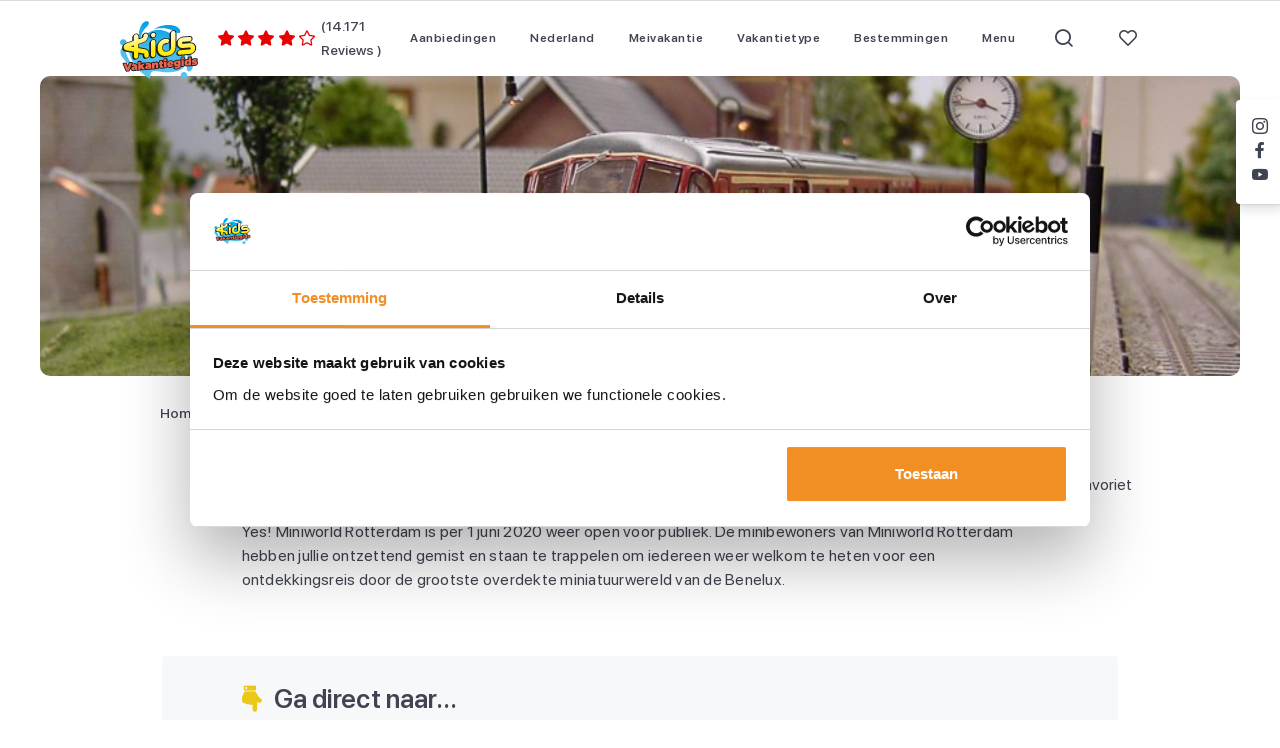

--- FILE ---
content_type: text/html; charset=UTF-8
request_url: https://www.kidsvakantiegids.nl/kinder-vakantienieuws/miniworld-rotterdam-weer-geopend
body_size: 20253
content:
<!DOCTYPE html>
<html lang="nl-NL">
<head>
    <script async src="https://pagead2.googlesyndication.com/pagead/js/adsbygoogle.js?client=ca-pub-1663541423058600"
     crossorigin="anonymous"></script>
<meta name='impact-site-verification' value='c403a022-fef2-4486-8bfe-2b333b3ad175' />
<!-- Google Tag Manager -->
<script>(function(w,d,s,l,i){w[l]=w[l]||[];w[l].push({'gtm.start':
            new Date().getTime(),event:'gtm.js'});var f=d.getElementsByTagName(s)[0],
        j=d.createElement(s),dl=l!='dataLayer'?'&l='+l:'';j.async=true;j.src=
        'https://www.googletagmanager.com/gtm.js?id='+i+dl;f.parentNode.insertBefore(j,f);
    })(window,document,'script','dataLayer','GTM-WBZ558K');</script>
<!-- End Google Tag Manager -->

    <meta charset="utf-8"><meta name="viewport" content="width=device-width, initial-scale=1, viewport-fit=cover">
<title>Miniworld Rotterdam is weer geopend! | Kids Vakantiegids | Kids Vakantiegids</title><meta name="description" content="Miniworld Rotterdam is per 1 juni 2020 weer open voor publiek. Beleef een avontuurlijke ontdekkingsreis door de grootste overdekte miniatuurwereld van de Benelux!"><meta property="og:title" content="Miniworld Rotterdam is weer geopend! | Kids Vakantiegids"><meta property="og:description" content="Miniworld Rotterdam is per 1 juni 2020 weer open voor publiek. Beleef een avontuurlijke ontdekkingsreis door de grootste overdekte miniatuurwereld van de Benelux!"><meta property="og:image" content="https://kvg-prd.s3.eu-central-1.amazonaws.com/media/resized/1/eb2e9a84-d1d2-40a0-b2ca-8dbd86800c06/1200x1200_15917731331701176547.jpg"><meta name="twitter:image" content="https://kvg-prd.s3.eu-central-1.amazonaws.com/media/resized/1/eb2e9a84-d1d2-40a0-b2ca-8dbd86800c06/1200x1200_15917731331701176547.jpg"><meta name="twitter:description" content="Miniworld Rotterdam is per 1 juni 2020 weer open voor publiek. Beleef een avontuurlijke ontdekkingsreis door de grootste overdekte miniatuurwereld van de Benelux!"><meta name="twitter:title" content="Miniworld Rotterdam is weer geopend! | Kids Vakantiegids"><meta name="twitter:card" content="summary_large_image"><meta property="og:site_name" content="Kids Vakantiegids"><meta property="og:url" content="https://www.kidsvakantiegids.nl/kinder-vakantienieuws/miniworld-rotterdam-weer-geopend"><meta property="og:type" content="article"><meta property="og:locale" content="nl_NL"><link href="https://www.kidsvakantiegids.nl/kinder-vakantienieuws/miniworld-rotterdam-weer-geopend" rel="canonical"><meta http-equiv="content-language" content="nl-nl">
<script type="application/ld+json">{"@context":"https://schema.org","@type":"Article","name":"Miniworld Rotterdam is weer geopend!","url":"https://www.kidsvakantiegids.nl/kinder-vakantienieuws/miniworld-rotterdam-weer-geopend","description":"<p>Yes! Miniworld Rotterdam is per 1 juni 2020 weer open voor publiek. De minibewoners van Miniworld Rotterdam hebben jullie ontzettend gemist en staan te trappelen om iedereen weer welkom te heten voor een ontdekkingsreis door de grootste overdekte miniatuurwereld van de Benelux.&nbsp;</p>","image":"https://kvg-prd.s3.eu-central-1.amazonaws.com/media/resized/1/eb2e9a84-d1d2-40a0-b2ca-8dbd86800c06/1200xauto_15917731331701176547.jpg","dateCreated":"2021-10-06T17:12:17+02:00","dateModified":"2022-03-02T14:30:12+01:00"}</script>
<link rel="stylesheet" href="/dist/styles/app.css?id=905e6cad58d4a0e18dc0"><script type="text/javascript">
    const siteUrl = 'https://www.kidsvakantiegids.nl';
    const currentLocale = 'nl_NL';
        const validationMessages = {
        default: 'Dit veld is verplicht',
        total: 'One or more fields have an error. Please check and try again.',
        email: 'Invalid email address.',
        phone: 'Invalid phone number.',
        accept_terms: 'You must accept the terms and conditions before sending your message.',
        spam: 'You filled out a form field that was created to stop spammers. Try again or contact the site administrator if you feel this was an error.',
        success: 'Thank you for your message. It has been sent.',
        success_newsletter: 'Bedankt voor je aanmelding voor de nieuwsbrief',
        select: 'Selecteer een item uit de lijst',
    };
</script>

</head>

<body class="article-view">
<!-- Google Tag Manager (noscript) -->
<noscript>
    <iframe src="https://www.googletagmanager.com/ns.html?id=GTM-WBZ558K" height="0" width="0" style="display:none;visibility:hidden"></iframe>
</noscript>
<!-- End Google Tag Manager (noscript) --><nav class="navbar">
        <div class="container">
        <div class="navbar-inner">
            <div class="navbar-inner__backdrop"></div>
            <div class="navbar-toggler navbar-toggler--navigation">
                <div class="navbar-toggler__text">
                    <span class="navbar-toggler__text__default">Sluiten</span>
                    <span class="navbar-toggler__text__append">Menu</span>
                </div>
                <div class="navbar-toggler__hamburger">
                    <span></span>
                    <span></span>
                    <span></span>
                </div>
            </div>
            <div class="navbar-flex">
                <a href="/" class="navbar-brand">
                    <img src="/dist/images/logo.svg?id=b5df1c9be0a2186f595e" alt="Kids Vakantiegids" width="94" height="70">
                </a>
                
    <div class="rating">
        <div class="rating__stars">
            <i class="icon-star text-persimmon"></i><i class="icon-star text-persimmon"></i><i class="icon-star text-persimmon"></i><i class="icon-star text-persimmon"></i><i class="icon-star-o text-persimmon"></i>        </div>
                    <div class="rating__count">
                <span>(14.171 Reviews )</span>
            </div>
            </div>
            </div>
            <div class="navbar-nav-wrapper">
                
<div class="navbar-menu navbar-menu--desktop">
    <div class="navbar-menu__nav-container">
        <ul class="navbar-menu__nav" role="menu">
                            <li class="nav-item" role="none">
                    <a 
                        href="/aanbiedingen" 
                        role="menuitem"
                        class="nav-link 
                        nav-link--no-submenu                        ">
                        <span>Aanbiedingen</span>
                                            </a>
                </li>
                            <li class="nav-item" role="none">
                    <a 
                        href="/nederland" 
                        role="menuitem"
                        class="nav-link 
                                                ">
                        <span>Nederland</span>
                                            </a>
                </li>
                            <li class="nav-item" role="none">
                    <a 
                        href="/meivakantie" 
                        role="menuitem"
                        class="nav-link 
                                                ">
                        <span>Meivakantie</span>
                                            </a>
                </li>
                            <li class="nav-item" role="none">
                    <a 
                        href="#" 
                        role="menuitem"
                        class="nav-link 
                                                ">
                        <span>Vakantietype</span>
                                            </a>
                </li>
                            <li class="nav-item" role="none">
                    <a 
                        href="/kindvriendelijke-bestemmingen" 
                        role="menuitem"
                        class="nav-link 
                                                ">
                        <span>Bestemmingen</span>
                                            </a>
                </li>
                            <li class="nav-item" role="none">
                    <a 
                        href="" 
                        role="menuitem"
                        class="nav-link 
                                                ">
                        <span>Menu</span>
                                            </a>
                </li>
                        <li class="nav-item" role="none">
                <button type="button" class="nav-link navbar--search" data-close-text="Zoeken" aria-label=Zoeken role="menuitem">
                    <i class="icon-magnifying-glass"></i>
                </button>
            </li>
            <li class="nav-item" role="none">
                <button type="button" class="nav-link navbar--favorites" data-close-text="Favorieten" aria-label="Favorieten"
                role="menuitem">
                    <i class="icon-heart-o"></i>
                </button>
            </li>
        </ul>

        <div class="nav-mover"></div>
    </div>
</div>

<div class="navbar-menu__wrapper">
    <div class="navbar-menu__container" hidden>
        <div class="navbar-menu__card">
                                <div class="navbar-menu__section">
                        <div class="navbar-menu__section__layout">
                            
<div class="navbar-menu__block">
    <div class="container">
        <div class="navbar-menu__block__header">
            <p class="h2 navbar-menu__placeholder">Waar kies jij voor?</p>
        </div>
        <div class="navbar-menu__cards-flow">
                                                <div class="navbar-menu__cards">
                        
<div class="card card--list">
            <a href="/vakantieparken-nederland" target="_self" class="card__anchor" aria-label="Vakantieparken in Nederland"></a>
        <div class="card__inline">
        <div class="card__thumb">
                            
<picture class="" >
    <!-- Sources -->
                        
                            <source data-srcset="https://kvg-prd.s3.eu-central-1.amazonaws.com/media/resized/1/7ed54821-fcf8-434b-af41-4ce0b7b12376/60xauto_hof-van-saksen-newborn-17-.webp" media="(min-width: 375px)" type="image/webp">
                        
    <!-- Image element -->
            
                    <source data-srcset="https://kvg-prd.s3.eu-central-1.amazonaws.com/media/resized/1/7ed54821-fcf8-434b-af41-4ce0b7b12376/60xauto_hof-van-saksen-newborn-17-.webp, https://kvg-prd.s3.eu-central-1.amazonaws.com/media/resized/1/7ed54821-fcf8-434b-af41-4ce0b7b12376/120xauto_hof-van-saksen-newborn-17-.webp 2x" type="image/webp">
        
        
                                <img  data-src="https://kvg-prd.s3.eu-central-1.amazonaws.com/media/resized/1/7ed54821-fcf8-434b-af41-4ce0b7b12376/60xauto_hof-van-saksen-newborn-17-.jpg" alt="Vakantieparken in Nederland" width="60" height="39" class="landscape lazyload" data-srcset="https://kvg-prd.s3.eu-central-1.amazonaws.com/media/resized/1/7ed54821-fcf8-434b-af41-4ce0b7b12376/120xauto_hof-van-saksen-newborn-17-.jpg 2x" loading="lazy"            >
            </picture>

                    </div>
        <div class="card__body">
            <span class="card__body__title">Vakantieparken in Nederland</span>
        </div>
    </div>
</div>

<div class="card card--list">
            <a href="/vakantieparken-nederland/met-subtropisch-zwembad" target="_self" class="card__anchor" aria-label="Met subtropisch zwembad"></a>
        <div class="card__inline">
        <div class="card__thumb">
                            
<picture class="" >
    <!-- Sources -->
                        
                            <source data-srcset="https://kvg-prd.s3.eu-central-1.amazonaws.com/media/resized/1/14baaa3e-1487-4d81-a03d-d7e8222cb7fe/60xauto_center-parcs-het-heijderbos-18-.webp" media="(min-width: 375px)" type="image/webp">
                        
    <!-- Image element -->
            
                    <source data-srcset="https://kvg-prd.s3.eu-central-1.amazonaws.com/media/resized/1/14baaa3e-1487-4d81-a03d-d7e8222cb7fe/60xauto_center-parcs-het-heijderbos-18-.webp, https://kvg-prd.s3.eu-central-1.amazonaws.com/media/resized/1/14baaa3e-1487-4d81-a03d-d7e8222cb7fe/120xauto_center-parcs-het-heijderbos-18-.webp 2x" type="image/webp">
        
        
                                <img  data-src="https://kvg-prd.s3.eu-central-1.amazonaws.com/media/resized/1/14baaa3e-1487-4d81-a03d-d7e8222cb7fe/60xauto_center-parcs-het-heijderbos-18-.jpg" alt="Met subtropisch zwembad" width="60" height="40" class="landscape lazyload" data-srcset="https://kvg-prd.s3.eu-central-1.amazonaws.com/media/resized/1/14baaa3e-1487-4d81-a03d-d7e8222cb7fe/120xauto_center-parcs-het-heijderbos-18-.jpg 2x" loading="lazy"            >
            </picture>

                    </div>
        <div class="card__body">
            <span class="card__body__title">Met subtropisch zwembad</span>
        </div>
    </div>
</div>
                    </div>
                                    <div class="navbar-menu__cards">
                        
<div class="card card--list">
            <a href="/kindercamping-nederland" target="_self" class="card__anchor" aria-label="Kindercamping Nederland"></a>
        <div class="card__inline">
        <div class="card__thumb">
                            
<picture class="" >
    <!-- Sources -->
                        
                            <source data-srcset="https://kvg-prd.s3.eu-central-1.amazonaws.com/media/resized/1/47453a2b-69fb-43c1-8a51-627fc7c16018/60xauto_1575901622.webp" media="(min-width: 375px)" type="image/webp">
                        
    <!-- Image element -->
            
                    <source data-srcset="https://kvg-prd.s3.eu-central-1.amazonaws.com/media/resized/1/47453a2b-69fb-43c1-8a51-627fc7c16018/60xauto_1575901622.webp, https://kvg-prd.s3.eu-central-1.amazonaws.com/media/resized/1/47453a2b-69fb-43c1-8a51-627fc7c16018/120xauto_1575901622.webp 2x" type="image/webp">
        
        
                                <img  data-src="https://kvg-prd.s3.eu-central-1.amazonaws.com/media/resized/1/47453a2b-69fb-43c1-8a51-627fc7c16018/60xauto_1575901622.jpg" alt="Kindercamping Nederland" width="60" height="39" class="landscape lazyload" data-srcset="https://kvg-prd.s3.eu-central-1.amazonaws.com/media/resized/1/47453a2b-69fb-43c1-8a51-627fc7c16018/120xauto_1575901622.jpg 2x" loading="lazy"            >
            </picture>

                    </div>
        <div class="card__body">
            <span class="card__body__title">Kindercamping Nederland</span>
        </div>
    </div>
</div>

<div class="card card--list">
            <a href="/aquapark-nederland" target="_self" class="card__anchor" aria-label="Aquapark Nederland"></a>
        <div class="card__inline">
        <div class="card__thumb">
                            
<picture class="" >
    <!-- Sources -->
                        
                            <source data-srcset="https://kvg-prd.s3.eu-central-1.amazonaws.com/media/resized/1/4c20c2f8-543e-4fa4-b658-2d04043b124b/60xauto_vakantiepark-slagharen-14-.webp" media="(min-width: 375px)" type="image/webp">
                        
    <!-- Image element -->
            
                    <source data-srcset="https://kvg-prd.s3.eu-central-1.amazonaws.com/media/resized/1/4c20c2f8-543e-4fa4-b658-2d04043b124b/60xauto_vakantiepark-slagharen-14-.webp, https://kvg-prd.s3.eu-central-1.amazonaws.com/media/resized/1/4c20c2f8-543e-4fa4-b658-2d04043b124b/120xauto_vakantiepark-slagharen-14-.webp 2x" type="image/webp">
        
        
                                <img  data-src="https://kvg-prd.s3.eu-central-1.amazonaws.com/media/resized/1/4c20c2f8-543e-4fa4-b658-2d04043b124b/60xauto_vakantiepark-slagharen-14-.jpg" alt="Aquapark Nederland" width="60" height="38" class="landscape lazyload" data-srcset="https://kvg-prd.s3.eu-central-1.amazonaws.com/media/resized/1/4c20c2f8-543e-4fa4-b658-2d04043b124b/120xauto_vakantiepark-slagharen-14-.jpg 2x" loading="lazy"            >
            </picture>

                    </div>
        <div class="card__body">
            <span class="card__body__title">Aquapark Nederland</span>
        </div>
    </div>
</div>
                    </div>
                                    </div>
        
    </div>
</div>
                                        <div class="navbar-menu__block">
                                            <ul class="navbar-menu__list">
            <li>
            <a href="" class="navbar-menu__list__link">Waar wil je slapen?</a>

                            <ul class="navbar-menu__list navbar-menu__list--children">
                                            <li>
                            <a href="/vakantieparken-nederland" target="_self" class="navbar-menu__list__link">Vakantiepark</a>
                        </li>
                                            <li>
                            <a href="/kindercamping-nederland" target="_self" class="navbar-menu__list__link">Kindercamping </a>
                        </li>
                                            <li>
                            <a href="/kinderhotel/nederland" target="_self" class="navbar-menu__list__link">Kinderhotel</a>
                        </li>
                                            <li>
                            <a href="/boerderijvakantie" target="_self" class="navbar-menu__list__link">Boerderij</a>
                        </li>
                                    </ul>
                    </li>
            <li>
            <a href="" class="navbar-menu__list__link">Waar wil je heen?</a>

                            <ul class="navbar-menu__list navbar-menu__list--children">
                                            <li>
                            <a href="/limburg" target="_self" class="navbar-menu__list__link">Limburg</a>
                        </li>
                                            <li>
                            <a href="/noord-brabant" target="_self" class="navbar-menu__list__link">Noord-Brabant</a>
                        </li>
                                            <li>
                            <a href="/drenthe" target="_self" class="navbar-menu__list__link">Drenthe</a>
                        </li>
                                            <li>
                            <a href="/nederland" target="_self" class="navbar-menu__list__link">>> Alle bestemmingen</a>
                        </li>
                                    </ul>
                    </li>
    </ul>
                                        </div>
                                                                </div>
                    </div>
                                        <div class="navbar-menu__section">
                        <div class="navbar-menu__section__layout">
                            
<div class="navbar-menu__block">
    <div class="container">
        <div class="navbar-menu__block__header">
            <p class="h2 navbar-menu__placeholder">Waar kies jij voor?</p>
        </div>
        <div class="navbar-menu__cards-flow">
                                                <div class="navbar-menu__cards">
                        
<div class="card card--list">
            <a href="/aanbiedingen/meivakantie" target="_self" class="card__anchor" aria-label="Meivakantie aanbiedingen"></a>
        <div class="card__inline">
        <div class="card__thumb">
                            
<picture class="" >
    <!-- Sources -->
                        
                            <source data-srcset="https://kvg-prd.s3.eu-central-1.amazonaws.com/media/resized/1/3ce1c77f-fe9b-4cb4-a011-ffca6c7677e6/60xauto_20200926-110108-groot-.webp" media="(min-width: 375px)" type="image/webp">
                        
    <!-- Image element -->
            
                    <source data-srcset="https://kvg-prd.s3.eu-central-1.amazonaws.com/media/resized/1/3ce1c77f-fe9b-4cb4-a011-ffca6c7677e6/60xauto_20200926-110108-groot-.webp, https://kvg-prd.s3.eu-central-1.amazonaws.com/media/resized/1/3ce1c77f-fe9b-4cb4-a011-ffca6c7677e6/120xauto_20200926-110108-groot-.webp 2x" type="image/webp">
        
        
                                <img  data-src="https://kvg-prd.s3.eu-central-1.amazonaws.com/media/resized/1/3ce1c77f-fe9b-4cb4-a011-ffca6c7677e6/60xauto_20200926-110108-groot-.jpg" alt="Meivakantie aanbiedingen" width="60" height="45" class="landscape lazyload" data-srcset="https://kvg-prd.s3.eu-central-1.amazonaws.com/media/resized/1/3ce1c77f-fe9b-4cb4-a011-ffca6c7677e6/120xauto_20200926-110108-groot-.jpg 2x" loading="lazy"            >
            </picture>

                    </div>
        <div class="card__body">
            <span class="card__body__title">Meivakantie aanbiedingen</span>
        </div>
    </div>
</div>

<div class="card card--list">
            <a href="/meivakantie/meivakantie-nederland" target="_self" class="card__anchor" aria-label="Meivakantie in Nederland"></a>
        <div class="card__inline">
        <div class="card__thumb">
                            
<picture class="" >
    <!-- Sources -->
                        
                            <source data-srcset="https://kvg-prd.s3.eu-central-1.amazonaws.com/media/resized/1/4965c858-3c58-444f-8ccc-19e88ea78ca7/60xauto_landal-esonstad-1-.webp" media="(min-width: 375px)" type="image/webp">
                        
    <!-- Image element -->
            
                    <source data-srcset="https://kvg-prd.s3.eu-central-1.amazonaws.com/media/resized/1/4965c858-3c58-444f-8ccc-19e88ea78ca7/60xauto_landal-esonstad-1-.webp, https://kvg-prd.s3.eu-central-1.amazonaws.com/media/resized/1/4965c858-3c58-444f-8ccc-19e88ea78ca7/120xauto_landal-esonstad-1-.webp 2x" type="image/webp">
        
        
                                <img  data-src="https://kvg-prd.s3.eu-central-1.amazonaws.com/media/resized/1/4965c858-3c58-444f-8ccc-19e88ea78ca7/60xauto_landal-esonstad-1-.jpg" alt="Meivakantie in Nederland" width="60" height="45" class="landscape lazyload" data-srcset="https://kvg-prd.s3.eu-central-1.amazonaws.com/media/resized/1/4965c858-3c58-444f-8ccc-19e88ea78ca7/120xauto_landal-esonstad-1-.jpg 2x" loading="lazy"            >
            </picture>

                    </div>
        <div class="card__body">
            <span class="card__body__title">Meivakantie in Nederland</span>
        </div>
    </div>
</div>
                    </div>
                                    <div class="navbar-menu__cards">
                        
<div class="card card--list">
            <a href="/meivakantie/meivakantie-zonvakantie" target="_self" class="card__anchor" aria-label="Meivakantie naar de zon"></a>
        <div class="card__inline">
        <div class="card__thumb">
                            
<picture class="" >
    <!-- Sources -->
                        
                            <source data-srcset="https://kvg-prd.s3.eu-central-1.amazonaws.com/media/resized/1/274be744-35d1-49d1-8354-5a258e5645e8/60xauto_mangrove-beach-resort-waterpark.webp" media="(min-width: 375px)" type="image/webp">
                        
    <!-- Image element -->
            
                    <source data-srcset="https://kvg-prd.s3.eu-central-1.amazonaws.com/media/resized/1/274be744-35d1-49d1-8354-5a258e5645e8/60xauto_mangrove-beach-resort-waterpark.webp, https://kvg-prd.s3.eu-central-1.amazonaws.com/media/resized/1/274be744-35d1-49d1-8354-5a258e5645e8/120xauto_mangrove-beach-resort-waterpark.webp 2x" type="image/webp">
        
        
                                <img  data-src="https://kvg-prd.s3.eu-central-1.amazonaws.com/media/resized/1/274be744-35d1-49d1-8354-5a258e5645e8/60xauto_mangrove-beach-resort-waterpark.jpg" alt="Meivakantie naar de zon" width="60" height="39" class="landscape lazyload" data-srcset="https://kvg-prd.s3.eu-central-1.amazonaws.com/media/resized/1/274be744-35d1-49d1-8354-5a258e5645e8/120xauto_mangrove-beach-resort-waterpark.jpg 2x" loading="lazy"            >
            </picture>

                    </div>
        <div class="card__body">
            <span class="card__body__title">Meivakantie naar de zon</span>
        </div>
    </div>
</div>

<div class="card card--list">
            <a href="/pretpark-vakantie" target="_self" class="card__anchor" aria-label="Pretparken in de meivakantie"></a>
        <div class="card__inline">
        <div class="card__thumb">
                            
<picture class="" >
    <!-- Sources -->
                        
                            <source data-srcset="https://kvg-prd.s3.eu-central-1.amazonaws.com/media/resized/1/8a9fd91e-434b-4512-9965-2f8d659fb778/60xauto_20241021-102655.webp" media="(min-width: 375px)" type="image/webp">
                        
    <!-- Image element -->
            
                    <source data-srcset="https://kvg-prd.s3.eu-central-1.amazonaws.com/media/resized/1/8a9fd91e-434b-4512-9965-2f8d659fb778/60xauto_20241021-102655.webp, https://kvg-prd.s3.eu-central-1.amazonaws.com/media/resized/1/8a9fd91e-434b-4512-9965-2f8d659fb778/120xauto_20241021-102655.webp 2x" type="image/webp">
        
        
                                <img  data-src="https://kvg-prd.s3.eu-central-1.amazonaws.com/media/resized/1/8a9fd91e-434b-4512-9965-2f8d659fb778/60xauto_20241021-102655.jpg" alt="Pretparken in de meivakantie" width="60" height="45" class="landscape lazyload" data-srcset="https://kvg-prd.s3.eu-central-1.amazonaws.com/media/resized/1/8a9fd91e-434b-4512-9965-2f8d659fb778/120xauto_20241021-102655.jpg 2x" loading="lazy"            >
            </picture>

                    </div>
        <div class="card__body">
            <span class="card__body__title">Pretparken in de meivakantie</span>
        </div>
    </div>
</div>
                    </div>
                                    </div>
        
    </div>
</div>
                                        <div class="navbar-menu__block">
                                            <ul class="navbar-menu__list">
            <li>
            <a href="" class="navbar-menu__list__link">Meer schoolvakanties & feestdagen</a>

                            <ul class="navbar-menu__list navbar-menu__list--children">
                                            <li>
                            <a href="/voorjaarsvakantie" target="_self" class="navbar-menu__list__link">Voorjaarsvakantie</a>
                        </li>
                                            <li>
                            <a href="/zomervakantie" target="_self" class="navbar-menu__list__link">Zomervakantie</a>
                        </li>
                                            <li>
                            <a href="/herfstvakantie" target="_self" class="navbar-menu__list__link">Herfstvakantie</a>
                        </li>
                                            <li>
                            <a href="/kerstvakantie" target="_self" class="navbar-menu__list__link">Kerstvakantie</a>
                        </li>
                                    </ul>
                    </li>
    </ul>
                                        </div>
                                                                </div>
                    </div>
                                        <div class="navbar-menu__section">
                        <div class="navbar-menu__section__layout">
                            
<div class="navbar-menu__block">
    <div class="container">
        <div class="navbar-menu__block__header">
            <p class="h2 navbar-menu__placeholder">Populaire thema's</p>
        </div>
        <div class="navbar-menu__cards-flow">
                                                <div class="navbar-menu__cards">
                        
<div class="card card--list">
            <a href="/all-inclusive-vakantie" target="_self" class="card__anchor" aria-label="All inclusive vakantie"></a>
        <div class="card__inline">
        <div class="card__thumb">
                            
<picture class="" >
    <!-- Sources -->
                        
                            <source data-srcset="https://kvg-prd.s3.eu-central-1.amazonaws.com/media/resized/1/3b1a24d1-cdfb-46f8-8702-6b91ae591aa4/60xauto_9195f6d456ffa990b85c233065c02ad2.webp" media="(min-width: 375px)" type="image/webp">
                        
    <!-- Image element -->
            
                    <source data-srcset="https://kvg-prd.s3.eu-central-1.amazonaws.com/media/resized/1/3b1a24d1-cdfb-46f8-8702-6b91ae591aa4/60xauto_9195f6d456ffa990b85c233065c02ad2.webp, https://kvg-prd.s3.eu-central-1.amazonaws.com/media/resized/1/3b1a24d1-cdfb-46f8-8702-6b91ae591aa4/120xauto_9195f6d456ffa990b85c233065c02ad2.webp 2x" type="image/webp">
        
        
                                <img  data-src="https://kvg-prd.s3.eu-central-1.amazonaws.com/media/resized/1/3b1a24d1-cdfb-46f8-8702-6b91ae591aa4/60xauto_9195f6d456ffa990b85c233065c02ad2.jpg" alt="All inclusive vakantie" width="60" height="39" class="landscape lazyload" data-srcset="https://kvg-prd.s3.eu-central-1.amazonaws.com/media/resized/1/3b1a24d1-cdfb-46f8-8702-6b91ae591aa4/120xauto_9195f6d456ffa990b85c233065c02ad2.jpg 2x" loading="lazy"            >
            </picture>

                    </div>
        <div class="card__body">
            <span class="card__body__title">All inclusive vakantie</span>
        </div>
    </div>
</div>

<div class="card card--list">
            <a href="/aquapark-vakantie" target="_self" class="card__anchor" aria-label="Vakantie met waterpark"></a>
        <div class="card__inline">
        <div class="card__thumb">
                            
<picture class="" >
    <!-- Sources -->
                        
                            <source data-srcset="https://kvg-prd.s3.eu-central-1.amazonaws.com/media/resized/1/f8cb71c4-afba-486f-9ccd-d86ccc13dde0/60xauto_aquapark-vakantie-aqua-fantasy.webp" media="(min-width: 375px)" type="image/webp">
                        
    <!-- Image element -->
            
                    <source data-srcset="https://kvg-prd.s3.eu-central-1.amazonaws.com/media/resized/1/f8cb71c4-afba-486f-9ccd-d86ccc13dde0/60xauto_aquapark-vakantie-aqua-fantasy.webp, https://kvg-prd.s3.eu-central-1.amazonaws.com/media/resized/1/f8cb71c4-afba-486f-9ccd-d86ccc13dde0/120xauto_aquapark-vakantie-aqua-fantasy.webp 2x" type="image/webp">
        
        
                                <img  data-src="https://kvg-prd.s3.eu-central-1.amazonaws.com/media/resized/1/f8cb71c4-afba-486f-9ccd-d86ccc13dde0/60xauto_aquapark-vakantie-aqua-fantasy.jpg" alt="Vakantie met waterpark" width="60" height="40" class="landscape lazyload" data-srcset="https://kvg-prd.s3.eu-central-1.amazonaws.com/media/resized/1/f8cb71c4-afba-486f-9ccd-d86ccc13dde0/120xauto_aquapark-vakantie-aqua-fantasy.jpg 2x" loading="lazy"            >
            </picture>

                    </div>
        <div class="card__body">
            <span class="card__body__title">Vakantie met waterpark</span>
        </div>
    </div>
</div>
                    </div>
                                    <div class="navbar-menu__cards">
                        
<div class="card card--list">
            <a href="/weekendje-weg" target="_self" class="card__anchor" aria-label="Weekendje weg"></a>
        <div class="card__inline">
        <div class="card__thumb">
                            
<picture class="" >
    <!-- Sources -->
                        
                            <source data-srcset="https://kvg-prd.s3.eu-central-1.amazonaws.com/media/resized/1/e1eab2d8-b55d-471e-a1fe-c9500462c7de/60xauto_landal-vennenbos-3-.webp" media="(min-width: 375px)" type="image/webp">
                        
    <!-- Image element -->
            
                    <source data-srcset="https://kvg-prd.s3.eu-central-1.amazonaws.com/media/resized/1/e1eab2d8-b55d-471e-a1fe-c9500462c7de/60xauto_landal-vennenbos-3-.webp, https://kvg-prd.s3.eu-central-1.amazonaws.com/media/resized/1/e1eab2d8-b55d-471e-a1fe-c9500462c7de/120xauto_landal-vennenbos-3-.webp 2x" type="image/webp">
        
        
                                <img  data-src="https://kvg-prd.s3.eu-central-1.amazonaws.com/media/resized/1/e1eab2d8-b55d-471e-a1fe-c9500462c7de/60xauto_landal-vennenbos-3-.jpg" alt="Weekendje weg" width="60" height="44" class="landscape lazyload" data-srcset="https://kvg-prd.s3.eu-central-1.amazonaws.com/media/resized/1/e1eab2d8-b55d-471e-a1fe-c9500462c7de/120xauto_landal-vennenbos-3-.jpg 2x" loading="lazy"            >
            </picture>

                    </div>
        <div class="card__body">
            <span class="card__body__title">Weekendje weg</span>
        </div>
    </div>
</div>

<div class="card card--list">
            <a href="/kinder-campings" target="_self" class="card__anchor" aria-label="Kindercampings"></a>
        <div class="card__inline">
        <div class="card__thumb">
                            
<picture class="" >
    <!-- Sources -->
                        
                            <source data-srcset="https://kvg-prd.s3.eu-central-1.amazonaws.com/media/resized/1/63fbf06a-aa0b-4e8e-a59f-033c8fa922fa/60xauto_1459855161.webp" media="(min-width: 375px)" type="image/webp">
                        
    <!-- Image element -->
            
                    <source data-srcset="https://kvg-prd.s3.eu-central-1.amazonaws.com/media/resized/1/63fbf06a-aa0b-4e8e-a59f-033c8fa922fa/60xauto_1459855161.webp, https://kvg-prd.s3.eu-central-1.amazonaws.com/media/resized/1/63fbf06a-aa0b-4e8e-a59f-033c8fa922fa/120xauto_1459855161.webp 2x" type="image/webp">
        
        
                                <img  data-src="https://kvg-prd.s3.eu-central-1.amazonaws.com/media/resized/1/63fbf06a-aa0b-4e8e-a59f-033c8fa922fa/60xauto_1459855161.jpg" alt="Kindercampings" width="60" height="33" class="landscape lazyload" data-srcset="https://kvg-prd.s3.eu-central-1.amazonaws.com/media/resized/1/63fbf06a-aa0b-4e8e-a59f-033c8fa922fa/120xauto_1459855161.jpg 2x" loading="lazy"            >
            </picture>

                    </div>
        <div class="card__body">
            <span class="card__body__title">Kindercampings</span>
        </div>
    </div>
</div>
                    </div>
                                    </div>
        
    </div>
</div>
                                        <div class="navbar-menu__block">
                                            <ul class="navbar-menu__list">
            <li>
            <a href="#" class="navbar-menu__list__link">Waar wil je slapen?</a>

                            <ul class="navbar-menu__list navbar-menu__list--children">
                                            <li>
                            <a href="/all-inclusive-vakantie" target="_self" class="navbar-menu__list__link">All inclusive hotel</a>
                        </li>
                                            <li>
                            <a href="/kindvriendelijk-vakantiepark" target="_self" class="navbar-menu__list__link">Vakantiepark</a>
                        </li>
                                            <li>
                            <a href="/kinder-campings" target="_self" class="navbar-menu__list__link">Kindercamping</a>
                        </li>
                                    </ul>
                    </li>
            <li>
            <a href="" class="navbar-menu__list__link">Wie gaan er mee? </a>

                            <ul class="navbar-menu__list navbar-menu__list--children">
                                            <li>
                            <a href="/baby-vakantie" target="_self" class="navbar-menu__list__link">Vakantie met baby</a>
                        </li>
                                            <li>
                            <a href="/vakantie-met-tieners" target="_self" class="navbar-menu__list__link">Vakantie met tieners</a>
                        </li>
                                            <li>
                            <a href="/vakantie-met-hond" target="_self" class="navbar-menu__list__link">Vakantie met de hond</a>
                        </li>
                                    </ul>
                    </li>
            <li>
            <a href="#" class="navbar-menu__list__link">Pretparken</a>

                            <ul class="navbar-menu__list navbar-menu__list--children">
                                            <li>
                            <a href="/legoland-denemarken" target="_self" class="navbar-menu__list__link">LEGOLAND Denemarken</a>
                        </li>
                                            <li>
                            <a href="/disneyland" target="_self" class="navbar-menu__list__link">Disneyland</a>
                        </li>
                                            <li>
                            <a href="/attractiepark-slagharen" target="_self" class="navbar-menu__list__link">Attractie- & Vakantiepark Slagharen</a>
                        </li>
                                            <li>
                            <a href="/pretpark-vakantie" target="_self" class="navbar-menu__list__link">> Meer pretparken</a>
                        </li>
                                    </ul>
                    </li>
            <li>
            <a href="#" class="navbar-menu__list__link">Actie & avontuur</a>

                            <ul class="navbar-menu__list navbar-menu__list--children">
                                            <li>
                            <a href="/rondreis-kinderen" target="_self" class="navbar-menu__list__link">Rondreizen</a>
                        </li>
                                            <li>
                            <a href="/verre-vakanties" target="_self" class="navbar-menu__list__link">Verre vakanties</a>
                        </li>
                                            <li>
                            <a href="/wintersport-kinderen" target="_self" class="navbar-menu__list__link">Wintersport</a>
                        </li>
                                            <li>
                            <a href="/actieve-vakantie" target="_self" class="navbar-menu__list__link">> Meer actieve vakanties</a>
                        </li>
                                    </ul>
                    </li>
    </ul>
                                        </div>
                                                                </div>
                    </div>
                                        <div class="navbar-menu__section">
                        <div class="navbar-menu__section__layout">
                            
<div class="navbar-menu__block">
    <div class="container">
        <div class="navbar-menu__block__header">
            <p class="h2 navbar-menu__placeholder">Waar wil je naartoe?</p>
        </div>
        <div class="navbar-menu__cards-flow">
                                                <div class="navbar-menu__cards">
                        
<div class="card card--list">
            <a href="/nederland" target="_self" class="card__anchor" aria-label="Nederland"></a>
        <div class="card__inline">
        <div class="card__thumb">
                            
<picture class="" >
    <!-- Sources -->
                        
                            <source data-srcset="https://kvg-prd.s3.eu-central-1.amazonaws.com/media/resized/1/a7e46a9b-d90c-4f69-9c0f-8e0af11d462e/60xauto_land-van-bartje-25-groot-.webp" media="(min-width: 375px)" type="image/webp">
                        
    <!-- Image element -->
            
                    <source data-srcset="https://kvg-prd.s3.eu-central-1.amazonaws.com/media/resized/1/a7e46a9b-d90c-4f69-9c0f-8e0af11d462e/60xauto_land-van-bartje-25-groot-.webp, https://kvg-prd.s3.eu-central-1.amazonaws.com/media/resized/1/a7e46a9b-d90c-4f69-9c0f-8e0af11d462e/120xauto_land-van-bartje-25-groot-.webp 2x" type="image/webp">
        
        
                                <img  data-src="https://kvg-prd.s3.eu-central-1.amazonaws.com/media/resized/1/a7e46a9b-d90c-4f69-9c0f-8e0af11d462e/60xauto_land-van-bartje-25-groot-.jpg" alt="Nederland" width="60" height="40" class="landscape lazyload" data-srcset="https://kvg-prd.s3.eu-central-1.amazonaws.com/media/resized/1/a7e46a9b-d90c-4f69-9c0f-8e0af11d462e/120xauto_land-van-bartje-25-groot-.jpg 2x" loading="lazy"            >
            </picture>

                    </div>
        <div class="card__body">
            <span class="card__body__title">Nederland</span>
        </div>
    </div>
</div>

<div class="card card--list">
            <a href="/italie" target="_self" class="card__anchor" aria-label="Italië"></a>
        <div class="card__inline">
        <div class="card__thumb">
                            
<picture class="" >
    <!-- Sources -->
                        
                            <source data-srcset="https://kvg-prd.s3.eu-central-1.amazonaws.com/media/resized/1/d9da75b8-5b58-4075-9feb-74a59abead54/60xauto_camping-union-lido-01-20191024153514204.webp" media="(min-width: 375px)" type="image/webp">
                        
    <!-- Image element -->
            
                    <source data-srcset="https://kvg-prd.s3.eu-central-1.amazonaws.com/media/resized/1/d9da75b8-5b58-4075-9feb-74a59abead54/60xauto_camping-union-lido-01-20191024153514204.webp, https://kvg-prd.s3.eu-central-1.amazonaws.com/media/resized/1/d9da75b8-5b58-4075-9feb-74a59abead54/120xauto_camping-union-lido-01-20191024153514204.webp 2x" type="image/webp">
        
        
                                <img  data-src="https://kvg-prd.s3.eu-central-1.amazonaws.com/media/resized/1/d9da75b8-5b58-4075-9feb-74a59abead54/60xauto_camping-union-lido-01-20191024153514204.jpg" alt="Italië" width="60" height="45" class="landscape lazyload" data-srcset="https://kvg-prd.s3.eu-central-1.amazonaws.com/media/resized/1/d9da75b8-5b58-4075-9feb-74a59abead54/120xauto_camping-union-lido-01-20191024153514204.jpg 2x" loading="lazy"            >
            </picture>

                    </div>
        <div class="card__body">
            <span class="card__body__title">Italië</span>
        </div>
    </div>
</div>
                    </div>
                                    <div class="navbar-menu__cards">
                        
<div class="card card--list">
            <a href="/canarische-eilanden" target="_self" class="card__anchor" aria-label="Canarische Eilanden"></a>
        <div class="card__inline">
        <div class="card__thumb">
                            
<picture class="" >
    <!-- Sources -->
                        
                            <source data-srcset="https://kvg-prd.s3.eu-central-1.amazonaws.com/media/resized/1/ff4df5f6-d56a-47cd-8a20-6459df2fca24/60xauto_aquapark-vakantie.webp" media="(min-width: 375px)" type="image/webp">
                        
    <!-- Image element -->
            
                    <source data-srcset="https://kvg-prd.s3.eu-central-1.amazonaws.com/media/resized/1/ff4df5f6-d56a-47cd-8a20-6459df2fca24/60xauto_aquapark-vakantie.webp, https://kvg-prd.s3.eu-central-1.amazonaws.com/media/resized/1/ff4df5f6-d56a-47cd-8a20-6459df2fca24/120xauto_aquapark-vakantie.webp 2x" type="image/webp">
        
        
                                <img  data-src="https://kvg-prd.s3.eu-central-1.amazonaws.com/media/resized/1/ff4df5f6-d56a-47cd-8a20-6459df2fca24/60xauto_aquapark-vakantie.jpg" alt="Canarische Eilanden" width="60" height="45" class="landscape lazyload" data-srcset="https://kvg-prd.s3.eu-central-1.amazonaws.com/media/resized/1/ff4df5f6-d56a-47cd-8a20-6459df2fca24/120xauto_aquapark-vakantie.jpg 2x" loading="lazy"            >
            </picture>

                    </div>
        <div class="card__body">
            <span class="card__body__title">Canarische Eilanden</span>
        </div>
    </div>
</div>

<div class="card card--list">
            <a href="/curacao" target="_self" class="card__anchor" aria-label="Curacao"></a>
        <div class="card__inline">
        <div class="card__thumb">
                            
<picture class="" >
    <!-- Sources -->
                        
                            <source data-srcset="https://kvg-prd.s3.eu-central-1.amazonaws.com/media/resized/1/d18d7534-b9bb-449e-a3ec-601e104d2fe1/60xauto_curacao-strand-hoofdfoto.webp" media="(min-width: 375px)" type="image/webp">
                        
    <!-- Image element -->
            
                    <source data-srcset="https://kvg-prd.s3.eu-central-1.amazonaws.com/media/resized/1/d18d7534-b9bb-449e-a3ec-601e104d2fe1/60xauto_curacao-strand-hoofdfoto.webp, https://kvg-prd.s3.eu-central-1.amazonaws.com/media/resized/1/d18d7534-b9bb-449e-a3ec-601e104d2fe1/120xauto_curacao-strand-hoofdfoto.webp 2x" type="image/webp">
        
        
                                <img  data-src="https://kvg-prd.s3.eu-central-1.amazonaws.com/media/resized/1/d18d7534-b9bb-449e-a3ec-601e104d2fe1/60xauto_curacao-strand-hoofdfoto.jpg" alt="Curacao" width="60" height="40" class="landscape lazyload" data-srcset="https://kvg-prd.s3.eu-central-1.amazonaws.com/media/resized/1/d18d7534-b9bb-449e-a3ec-601e104d2fe1/120xauto_curacao-strand-hoofdfoto.jpg 2x" loading="lazy"            >
            </picture>

                    </div>
        <div class="card__body">
            <span class="card__body__title">Curacao</span>
        </div>
    </div>
</div>
                    </div>
                                    </div>
                    <div class="navbar-menu__block__footer">
                <a href="/kindvriendelijke-bestemmingen"
                   class="btn btn--text btn--bright-gray" aria-label="Alle bestemmingen">
                    <span>Alle bestemmingen</span>
                </a>
            </div>
        
    </div>
</div>
                                        <div class="navbar-menu__block">
                                            <ul class="navbar-menu__list">
            <li>
            <a href="/spanje" class="navbar-menu__list__link">Spanje</a>

                            <ul class="navbar-menu__list navbar-menu__list--children">
                                            <li>
                            <a href="/canarische-eilanden/gran-canaria" target="_self" class="navbar-menu__list__link">Gran Canaria</a>
                        </li>
                                            <li>
                            <a href="/canarische-eilanden/lanzarote" target="_self" class="navbar-menu__list__link">Lanzarote</a>
                        </li>
                                            <li>
                            <a href="/spanje/mallorca" target="_self" class="navbar-menu__list__link">Mallorca</a>
                        </li>
                                            <li>
                            <a href="/spanje" target="_self" class="navbar-menu__list__link">>> Meer Spanje</a>
                        </li>
                                    </ul>
                    </li>
            <li>
            <a href="#" class="navbar-menu__list__link">Nederland</a>

                            <ul class="navbar-menu__list navbar-menu__list--children">
                                            <li>
                            <a href="/nederland/limburg" target="_self" class="navbar-menu__list__link">Limburg</a>
                        </li>
                                            <li>
                            <a href="/nederland/noord-brabant" target="_self" class="navbar-menu__list__link">Noord-Brabant</a>
                        </li>
                                            <li>
                            <a href="/nederland/drenthe" target="_self" class="navbar-menu__list__link">Drenthe</a>
                        </li>
                                            <li>
                            <a href="/nederland" target="_self" class="navbar-menu__list__link">>> Meer Nederland</a>
                        </li>
                                    </ul>
                    </li>
            <li>
            <a href="/griekenland" class="navbar-menu__list__link">Griekenland</a>

                            <ul class="navbar-menu__list navbar-menu__list--children">
                                            <li>
                            <a href="/griekenland/kreta" target="_self" class="navbar-menu__list__link">Kreta</a>
                        </li>
                                            <li>
                            <a href="/griekenland/corfu" target="_self" class="navbar-menu__list__link">Corfu</a>
                        </li>
                                            <li>
                            <a href="/griekenland/kos" target="_self" class="navbar-menu__list__link">Kos</a>
                        </li>
                                            <li>
                            <a href="/griekenland" target="_self" class="navbar-menu__list__link">>> Meer Griekenland</a>
                        </li>
                                    </ul>
                    </li>
            <li>
            <a href="/italie" class="navbar-menu__list__link">Italië</a>

                            <ul class="navbar-menu__list navbar-menu__list--children">
                                            <li>
                            <a href="/italie/venetiaanse-riviera" target="_self" class="navbar-menu__list__link">Venetiaanse Rivièra</a>
                        </li>
                                            <li>
                            <a href="/italie/gardameer" target="_self" class="navbar-menu__list__link">Gardameer</a>
                        </li>
                                            <li>
                            <a href="/italie/toscane" target="_self" class="navbar-menu__list__link">Toscane</a>
                        </li>
                                            <li>
                            <a href="/italie" target="_self" class="navbar-menu__list__link">>> Meer Italië</a>
                        </li>
                                    </ul>
                    </li>
    </ul>
                                        </div>
                                                                </div>
                    </div>
                                <div class="navbar-menu__section">
                <div class="navbar-menu__section__layout">
                                                                            <div class="navbar-menu__block">
                                                                        <div class="navbar-menu__block__body">
                                        <ul class="navbar-menu__nav navbar-menu__nav--icon" role="menu">
                                                                                            <li role="none" class="nav-item">
                                                    
<a href="/aanbiedingen" target="_self"
   aria-label="Vakantie aanbiedingen"
   role="menuitem"
   class="nav-link">
            <i class="icon-euro"></i>
        <span>Vakantie aanbiedingen</span>
</a>
                                                </li>
                                                                                            <li role="none" class="nav-item">
                                                    
<a href="/kindervakantie" target="_self"
   aria-label="Alle familievakanties"
   role="menuitem"
   class="nav-link">
            <i class="icon-palm-tree"></i>
        <span>Alle familievakanties</span>
</a>
                                                </li>
                                                                                            <li role="none" class="nav-item">
                                                    
<a href="/ski-kinderen" target="_self"
   aria-label="Alle wintervakanties"
   role="menuitem"
   class="nav-link">
            <i class="icon-shop"></i>
        <span>Alle wintervakanties</span>
</a>
                                                </li>
                                                                                            <li role="none" class="nav-item">
                                                    
<a href="/kindvriendelijke-bestemmingen" target="_self"
   aria-label="Kindvriendelijke bestemmingen"
   role="menuitem"
   class="nav-link">
            <i class="icon-marker"></i>
        <span>Kindvriendelijke bestemmingen</span>
</a>
                                                </li>
                                                                                            <li role="none" class="nav-item">
                                                    
<a href="/kids-vakantie-blog" target="_self"
   aria-label="Kids Vakantieblogs"
   role="menuitem"
   class="nav-link">
            <i class="icon-feather"></i>
        <span>Kids Vakantieblogs</span>
</a>
                                                </li>
                                                                                            <li role="none" class="nav-item">
                                                    
<a href="https://www.facebook.com/kidsvakantiegids" target="_blank"
   aria-label="Kids Vakantiegids Facebook "
   role="menuitem"
   class="nav-link">
            <i class="icon-facebook"></i>
        <span>Kids Vakantiegids Facebook </span>
</a>
                                                </li>
                                                                                            <li role="none" class="nav-item">
                                                    
<a href="https://www.instagram.com/kidsvakantiegids/" target="_blank"
   aria-label="Kids Vakantiegids Instagram"
   role="menuitem"
   class="nav-link">
            <i class="icon-instagram"></i>
        <span>Kids Vakantiegids Instagram</span>
</a>
                                                </li>
                                                                                            <li role="none" class="nav-item">
                                                    
<a href="/bekende-nederlanders-op-vakantie" target="_self"
   aria-label="BN'ers op vakantie"
   role="menuitem"
   class="nav-link">
            <i class="icon-youtube"></i>
        <span>BN'ers op vakantie</span>
</a>
                                                </li>
                                                                                            <li role="none" class="nav-item">
                                                    
<a href="/over-ons" target="_self"
   aria-label="Over ons"
   role="menuitem"
   class="nav-link">
            <i class="icon-star-struck"></i>
        <span>Over ons</span>
</a>
                                                </li>
                                                                                            <li role="none" class="nav-item">
                                                    
<a href="/over-ons" target="_self"
   aria-label="Contact"
   role="menuitem"
   class="nav-link">
            <i class="icon-envelope"></i>
        <span>Contact</span>
</a>
                                                </li>
                                                                                    </ul>
                                    </div>
                                </div>
                            
                                    </div>
            </div>
            <div class="navbar-menu__section">
                <div class="navbar-menu__section__layout">
                  
<div class="search--navbar">
    <div class="search-header">
        <button class="navbar-close--search">
            <span class="btn btn--io btn--milk">
                <i class="icon-cross"></i>
            </span>
            <span>Zoeken sluiten</span>
        </button>
    </div>
    <div class="search-inner" id="search-navbar-dropdown">
        <div class="search-bar">
            <div class="form-group form-group--notched">
                <form v-on:submit.prevent="navigate">
                    <input type="text" name="input-default-notched" class="form-control-notched use-placeholder" autocomplete="off" v-model="textSearch" placeholder="Zoeken">
                    <div class="notched-outline">
                        <button type="button" class="btn btn--io btn--persimmon" @click="navigate" aria-label="Zoeken">
                            <i class="icon-magnifying-glass"></i>
                        </button>
                    </div>
                </form>
            </div>
        </div>
        <div class="search-content">
            <skeletonloader items="4" v-if="loading && !error"></skeletonloader>
            <p v-if="error" class="no-results-message">Geen resultaten gevonden</p>
            <div class="results" v-if="!loading && !error">
                <cardsearchnavbar v-for="item in searchItems" :item="item"></cardsearchnavbar>
            </div>
        </div>
    </div>
</div>
                </div>
            </div>
            <div class="navbar-menu__section">
                <div class="navbar-menu__section__layout">
                    
<div class="favorites--navbar">
    <div class="favorites-header">
        <button class="navbar-close--favorites">
            <span class="btn btn--io btn--milk">
                    <i class="icon-cross"></i>
            </span>
            <span>Sluit favorieten</span>
        </button>
    </div>
    <div class="favorites-inner" id="navbar-favorites-app">
        <p class="h2 section__heading">
            <i class="icon-heart"></i>Mijn favorieten        </p>
        <div class="favorites-content" :class="{ 'active-scroll' : favoriteItems.length > 6 }">
            <div class="results">
                <favoritecard v-for="item in favoriteItems" :item="item" v-on:removecookie="removeCookie"></favoritecard>
            </div>
        </div>
    </div>
</div>
                </div>
            </div>
        </div>
    </div>
</div>
                <div class="navbar-actions">
                    <button type="button" class="navbar-toggler navbar-toggler--favorites d-xl-none" data-close-text="Favorieten" aria-label="Favorieten">
                        <i class="icon-heart-o"></i>
                    </button>
                    <button type="button" class="navbar-toggler navbar-toggler--search d-xl-none" data-close-text="Zoeken" aria-label="Zoeken">
                        <i class="icon-magnifying-glass"></i>
                    </button>
                    
<div class="search--navbar">
    <div class="search-header">
        <button class="navbar-close--search">
            <span class="btn btn--io btn--milk">
                <i class="icon-cross"></i>
            </span>
            <span>Zoeken sluiten</span>
        </button>
    </div>
    <div class="search-inner" id="search-navbar-dropdown-mobile">
        <div class="search-bar">
            <div class="form-group form-group--notched">
                <form v-on:submit.prevent="navigate">
                    <input type="text" name="input-default-notched" class="form-control-notched use-placeholder" autocomplete="off" v-model="textSearch" placeholder="Zoeken">
                    <div class="notched-outline">
                        <button type="button" class="btn btn--io btn--persimmon" @click="navigate" aria-label="Zoeken">
                            <i class="icon-magnifying-glass"></i>
                        </button>
                    </div>
                </form>
            </div>
        </div>
        <div class="search-content">
            <skeletonloader items="4" v-if="loading && !error"></skeletonloader>
            <p v-if="error" class="no-results-message">Geen resultaten gevonden</p>
            <div class="results" v-if="!loading && !error">
                <cardsearchnavbar v-for="item in searchItems" :item="item"></cardsearchnavbar>
            </div>
        </div>
    </div>
</div>

<div class="favorites--navbar">
    <div class="favorites-header">
        <button class="navbar-close--favorites">
            <span class="btn btn--io btn--milk">
                    <i class="icon-cross"></i>
            </span>
            <span>Sluit favorieten</span>
        </button>
    </div>
    <div class="favorites-inner" id="navbar-favorites-app-mobile">
        <p class="h2 section__heading">
            <i class="icon-heart"></i>Mijn favorieten        </p>
        <div class="favorites-content" :class="{ 'active-scroll' : favoriteItems.length > 6 }">
            <div class="results">
                <favoritecard v-for="item in favoriteItems" :item="item" v-on:removecookie="removeCookie"></favoritecard>
            </div>
        </div>
    </div>
</div>
                </div>
            </div>
        </div>
    </div>
    <div class="navbar-menu navbar-menu--full">
                    <div class="navbar-menu--mobile__section">
                    <div class="navbar-mobile-section__header">
                        <p class="h3 navbar-mobile-section__title">Nederland</p>
                        <button type="button" class="btn btn--io btn--mischka"><i class="icon-chevron-right"></i></button>
                    </div>
                    <div class="navbar-menu__block navbar-mobile-section__inner">
    <button type="button" data-interaction="previous">
        <span class="btn btn--io btn--milk">
            <i class="icon-chevron-left"></i>
        </span>
        <span>Menu</span>
    </button>
    <div class="container container__inner">
        
<div class="navbar-menu__block">
    <div class="container">
        <div class="navbar-menu__block__header">
            <p class="h2 navbar-menu__placeholder">Waar kies jij voor?</p>
        </div>
        <div class="navbar-menu__cards-flow">
                                                <div class="navbar-menu__cards">
                        
<div class="card card--list">
            <a href="/vakantieparken-nederland" target="_self" class="card__anchor" aria-label="Vakantieparken in Nederland"></a>
        <div class="card__inline">
        <div class="card__thumb">
                            
<picture class="" >
    <!-- Sources -->
                        
                            <source data-srcset="https://kvg-prd.s3.eu-central-1.amazonaws.com/media/resized/1/7ed54821-fcf8-434b-af41-4ce0b7b12376/60xauto_hof-van-saksen-newborn-17-.webp" media="(min-width: 375px)" type="image/webp">
                        
    <!-- Image element -->
            
                    <source data-srcset="https://kvg-prd.s3.eu-central-1.amazonaws.com/media/resized/1/7ed54821-fcf8-434b-af41-4ce0b7b12376/60xauto_hof-van-saksen-newborn-17-.webp, https://kvg-prd.s3.eu-central-1.amazonaws.com/media/resized/1/7ed54821-fcf8-434b-af41-4ce0b7b12376/120xauto_hof-van-saksen-newborn-17-.webp 2x" type="image/webp">
        
        
                                <img  data-src="https://kvg-prd.s3.eu-central-1.amazonaws.com/media/resized/1/7ed54821-fcf8-434b-af41-4ce0b7b12376/60xauto_hof-van-saksen-newborn-17-.jpg" alt="Vakantieparken in Nederland" width="60" height="39" class="landscape lazyload" data-srcset="https://kvg-prd.s3.eu-central-1.amazonaws.com/media/resized/1/7ed54821-fcf8-434b-af41-4ce0b7b12376/120xauto_hof-van-saksen-newborn-17-.jpg 2x" loading="lazy"            >
            </picture>

                    </div>
        <div class="card__body">
            <span class="card__body__title">Vakantieparken in Nederland</span>
        </div>
    </div>
</div>

<div class="card card--list">
            <a href="/vakantieparken-nederland/met-subtropisch-zwembad" target="_self" class="card__anchor" aria-label="Met subtropisch zwembad"></a>
        <div class="card__inline">
        <div class="card__thumb">
                            
<picture class="" >
    <!-- Sources -->
                        
                            <source data-srcset="https://kvg-prd.s3.eu-central-1.amazonaws.com/media/resized/1/14baaa3e-1487-4d81-a03d-d7e8222cb7fe/60xauto_center-parcs-het-heijderbos-18-.webp" media="(min-width: 375px)" type="image/webp">
                        
    <!-- Image element -->
            
                    <source data-srcset="https://kvg-prd.s3.eu-central-1.amazonaws.com/media/resized/1/14baaa3e-1487-4d81-a03d-d7e8222cb7fe/60xauto_center-parcs-het-heijderbos-18-.webp, https://kvg-prd.s3.eu-central-1.amazonaws.com/media/resized/1/14baaa3e-1487-4d81-a03d-d7e8222cb7fe/120xauto_center-parcs-het-heijderbos-18-.webp 2x" type="image/webp">
        
        
                                <img  data-src="https://kvg-prd.s3.eu-central-1.amazonaws.com/media/resized/1/14baaa3e-1487-4d81-a03d-d7e8222cb7fe/60xauto_center-parcs-het-heijderbos-18-.jpg" alt="Met subtropisch zwembad" width="60" height="40" class="landscape lazyload" data-srcset="https://kvg-prd.s3.eu-central-1.amazonaws.com/media/resized/1/14baaa3e-1487-4d81-a03d-d7e8222cb7fe/120xauto_center-parcs-het-heijderbos-18-.jpg 2x" loading="lazy"            >
            </picture>

                    </div>
        <div class="card__body">
            <span class="card__body__title">Met subtropisch zwembad</span>
        </div>
    </div>
</div>
                    </div>
                                    <div class="navbar-menu__cards">
                        
<div class="card card--list">
            <a href="/kindercamping-nederland" target="_self" class="card__anchor" aria-label="Kindercamping Nederland"></a>
        <div class="card__inline">
        <div class="card__thumb">
                            
<picture class="" >
    <!-- Sources -->
                        
                            <source data-srcset="https://kvg-prd.s3.eu-central-1.amazonaws.com/media/resized/1/47453a2b-69fb-43c1-8a51-627fc7c16018/60xauto_1575901622.webp" media="(min-width: 375px)" type="image/webp">
                        
    <!-- Image element -->
            
                    <source data-srcset="https://kvg-prd.s3.eu-central-1.amazonaws.com/media/resized/1/47453a2b-69fb-43c1-8a51-627fc7c16018/60xauto_1575901622.webp, https://kvg-prd.s3.eu-central-1.amazonaws.com/media/resized/1/47453a2b-69fb-43c1-8a51-627fc7c16018/120xauto_1575901622.webp 2x" type="image/webp">
        
        
                                <img  data-src="https://kvg-prd.s3.eu-central-1.amazonaws.com/media/resized/1/47453a2b-69fb-43c1-8a51-627fc7c16018/60xauto_1575901622.jpg" alt="Kindercamping Nederland" width="60" height="39" class="landscape lazyload" data-srcset="https://kvg-prd.s3.eu-central-1.amazonaws.com/media/resized/1/47453a2b-69fb-43c1-8a51-627fc7c16018/120xauto_1575901622.jpg 2x" loading="lazy"            >
            </picture>

                    </div>
        <div class="card__body">
            <span class="card__body__title">Kindercamping Nederland</span>
        </div>
    </div>
</div>

<div class="card card--list">
            <a href="/aquapark-nederland" target="_self" class="card__anchor" aria-label="Aquapark Nederland"></a>
        <div class="card__inline">
        <div class="card__thumb">
                            
<picture class="" >
    <!-- Sources -->
                        
                            <source data-srcset="https://kvg-prd.s3.eu-central-1.amazonaws.com/media/resized/1/4c20c2f8-543e-4fa4-b658-2d04043b124b/60xauto_vakantiepark-slagharen-14-.webp" media="(min-width: 375px)" type="image/webp">
                        
    <!-- Image element -->
            
                    <source data-srcset="https://kvg-prd.s3.eu-central-1.amazonaws.com/media/resized/1/4c20c2f8-543e-4fa4-b658-2d04043b124b/60xauto_vakantiepark-slagharen-14-.webp, https://kvg-prd.s3.eu-central-1.amazonaws.com/media/resized/1/4c20c2f8-543e-4fa4-b658-2d04043b124b/120xauto_vakantiepark-slagharen-14-.webp 2x" type="image/webp">
        
        
                                <img  data-src="https://kvg-prd.s3.eu-central-1.amazonaws.com/media/resized/1/4c20c2f8-543e-4fa4-b658-2d04043b124b/60xauto_vakantiepark-slagharen-14-.jpg" alt="Aquapark Nederland" width="60" height="38" class="landscape lazyload" data-srcset="https://kvg-prd.s3.eu-central-1.amazonaws.com/media/resized/1/4c20c2f8-543e-4fa4-b658-2d04043b124b/120xauto_vakantiepark-slagharen-14-.jpg 2x" loading="lazy"            >
            </picture>

                    </div>
        <div class="card__body">
            <span class="card__body__title">Aquapark Nederland</span>
        </div>
    </div>
</div>
                    </div>
                                    </div>
        
    </div>
</div>
                    <div class="navbar-menu__block">
    <div class="container">
                    <ul class="navbar-menu__list">
            <li>
            <a href="" class="navbar-menu__list__link">Waar wil je slapen?</a>

                            <ul class="navbar-menu__list navbar-menu__list--children">
                                            <li>
                            <a href="/vakantieparken-nederland" target="_self" class="navbar-menu__list__link">Vakantiepark</a>
                        </li>
                                            <li>
                            <a href="/kindercamping-nederland" target="_self" class="navbar-menu__list__link">Kindercamping </a>
                        </li>
                                            <li>
                            <a href="/kinderhotel/nederland" target="_self" class="navbar-menu__list__link">Kinderhotel</a>
                        </li>
                                            <li>
                            <a href="/boerderijvakantie" target="_self" class="navbar-menu__list__link">Boerderij</a>
                        </li>
                                    </ul>
                    </li>
            <li>
            <a href="" class="navbar-menu__list__link">Waar wil je heen?</a>

                            <ul class="navbar-menu__list navbar-menu__list--children">
                                            <li>
                            <a href="/limburg" target="_self" class="navbar-menu__list__link">Limburg</a>
                        </li>
                                            <li>
                            <a href="/noord-brabant" target="_self" class="navbar-menu__list__link">Noord-Brabant</a>
                        </li>
                                            <li>
                            <a href="/drenthe" target="_self" class="navbar-menu__list__link">Drenthe</a>
                        </li>
                                            <li>
                            <a href="/nederland" target="_self" class="navbar-menu__list__link">>> Alle bestemmingen</a>
                        </li>
                                    </ul>
                    </li>
    </ul>
            </div>
</div>
                    </div>
</div>
                </div>
                            <div class="navbar-menu--mobile__section">
                    <div class="navbar-mobile-section__header">
                        <p class="h3 navbar-mobile-section__title">Meivakantie</p>
                        <button type="button" class="btn btn--io btn--mischka"><i class="icon-chevron-right"></i></button>
                    </div>
                    <div class="navbar-menu__block navbar-mobile-section__inner">
    <button type="button" data-interaction="previous">
        <span class="btn btn--io btn--milk">
            <i class="icon-chevron-left"></i>
        </span>
        <span>Menu</span>
    </button>
    <div class="container container__inner">
        
<div class="navbar-menu__block">
    <div class="container">
        <div class="navbar-menu__block__header">
            <p class="h2 navbar-menu__placeholder">Waar kies jij voor?</p>
        </div>
        <div class="navbar-menu__cards-flow">
                                                <div class="navbar-menu__cards">
                        
<div class="card card--list">
            <a href="/aanbiedingen/meivakantie" target="_self" class="card__anchor" aria-label="Meivakantie aanbiedingen"></a>
        <div class="card__inline">
        <div class="card__thumb">
                            
<picture class="" >
    <!-- Sources -->
                        
                            <source data-srcset="https://kvg-prd.s3.eu-central-1.amazonaws.com/media/resized/1/3ce1c77f-fe9b-4cb4-a011-ffca6c7677e6/60xauto_20200926-110108-groot-.webp" media="(min-width: 375px)" type="image/webp">
                        
    <!-- Image element -->
            
                    <source data-srcset="https://kvg-prd.s3.eu-central-1.amazonaws.com/media/resized/1/3ce1c77f-fe9b-4cb4-a011-ffca6c7677e6/60xauto_20200926-110108-groot-.webp, https://kvg-prd.s3.eu-central-1.amazonaws.com/media/resized/1/3ce1c77f-fe9b-4cb4-a011-ffca6c7677e6/120xauto_20200926-110108-groot-.webp 2x" type="image/webp">
        
        
                                <img  data-src="https://kvg-prd.s3.eu-central-1.amazonaws.com/media/resized/1/3ce1c77f-fe9b-4cb4-a011-ffca6c7677e6/60xauto_20200926-110108-groot-.jpg" alt="Meivakantie aanbiedingen" width="60" height="45" class="landscape lazyload" data-srcset="https://kvg-prd.s3.eu-central-1.amazonaws.com/media/resized/1/3ce1c77f-fe9b-4cb4-a011-ffca6c7677e6/120xauto_20200926-110108-groot-.jpg 2x" loading="lazy"            >
            </picture>

                    </div>
        <div class="card__body">
            <span class="card__body__title">Meivakantie aanbiedingen</span>
        </div>
    </div>
</div>

<div class="card card--list">
            <a href="/meivakantie/meivakantie-nederland" target="_self" class="card__anchor" aria-label="Meivakantie in Nederland"></a>
        <div class="card__inline">
        <div class="card__thumb">
                            
<picture class="" >
    <!-- Sources -->
                        
                            <source data-srcset="https://kvg-prd.s3.eu-central-1.amazonaws.com/media/resized/1/4965c858-3c58-444f-8ccc-19e88ea78ca7/60xauto_landal-esonstad-1-.webp" media="(min-width: 375px)" type="image/webp">
                        
    <!-- Image element -->
            
                    <source data-srcset="https://kvg-prd.s3.eu-central-1.amazonaws.com/media/resized/1/4965c858-3c58-444f-8ccc-19e88ea78ca7/60xauto_landal-esonstad-1-.webp, https://kvg-prd.s3.eu-central-1.amazonaws.com/media/resized/1/4965c858-3c58-444f-8ccc-19e88ea78ca7/120xauto_landal-esonstad-1-.webp 2x" type="image/webp">
        
        
                                <img  data-src="https://kvg-prd.s3.eu-central-1.amazonaws.com/media/resized/1/4965c858-3c58-444f-8ccc-19e88ea78ca7/60xauto_landal-esonstad-1-.jpg" alt="Meivakantie in Nederland" width="60" height="45" class="landscape lazyload" data-srcset="https://kvg-prd.s3.eu-central-1.amazonaws.com/media/resized/1/4965c858-3c58-444f-8ccc-19e88ea78ca7/120xauto_landal-esonstad-1-.jpg 2x" loading="lazy"            >
            </picture>

                    </div>
        <div class="card__body">
            <span class="card__body__title">Meivakantie in Nederland</span>
        </div>
    </div>
</div>
                    </div>
                                    <div class="navbar-menu__cards">
                        
<div class="card card--list">
            <a href="/meivakantie/meivakantie-zonvakantie" target="_self" class="card__anchor" aria-label="Meivakantie naar de zon"></a>
        <div class="card__inline">
        <div class="card__thumb">
                            
<picture class="" >
    <!-- Sources -->
                        
                            <source data-srcset="https://kvg-prd.s3.eu-central-1.amazonaws.com/media/resized/1/274be744-35d1-49d1-8354-5a258e5645e8/60xauto_mangrove-beach-resort-waterpark.webp" media="(min-width: 375px)" type="image/webp">
                        
    <!-- Image element -->
            
                    <source data-srcset="https://kvg-prd.s3.eu-central-1.amazonaws.com/media/resized/1/274be744-35d1-49d1-8354-5a258e5645e8/60xauto_mangrove-beach-resort-waterpark.webp, https://kvg-prd.s3.eu-central-1.amazonaws.com/media/resized/1/274be744-35d1-49d1-8354-5a258e5645e8/120xauto_mangrove-beach-resort-waterpark.webp 2x" type="image/webp">
        
        
                                <img  data-src="https://kvg-prd.s3.eu-central-1.amazonaws.com/media/resized/1/274be744-35d1-49d1-8354-5a258e5645e8/60xauto_mangrove-beach-resort-waterpark.jpg" alt="Meivakantie naar de zon" width="60" height="39" class="landscape lazyload" data-srcset="https://kvg-prd.s3.eu-central-1.amazonaws.com/media/resized/1/274be744-35d1-49d1-8354-5a258e5645e8/120xauto_mangrove-beach-resort-waterpark.jpg 2x" loading="lazy"            >
            </picture>

                    </div>
        <div class="card__body">
            <span class="card__body__title">Meivakantie naar de zon</span>
        </div>
    </div>
</div>

<div class="card card--list">
            <a href="/pretpark-vakantie" target="_self" class="card__anchor" aria-label="Pretparken in de meivakantie"></a>
        <div class="card__inline">
        <div class="card__thumb">
                            
<picture class="" >
    <!-- Sources -->
                        
                            <source data-srcset="https://kvg-prd.s3.eu-central-1.amazonaws.com/media/resized/1/8a9fd91e-434b-4512-9965-2f8d659fb778/60xauto_20241021-102655.webp" media="(min-width: 375px)" type="image/webp">
                        
    <!-- Image element -->
            
                    <source data-srcset="https://kvg-prd.s3.eu-central-1.amazonaws.com/media/resized/1/8a9fd91e-434b-4512-9965-2f8d659fb778/60xauto_20241021-102655.webp, https://kvg-prd.s3.eu-central-1.amazonaws.com/media/resized/1/8a9fd91e-434b-4512-9965-2f8d659fb778/120xauto_20241021-102655.webp 2x" type="image/webp">
        
        
                                <img  data-src="https://kvg-prd.s3.eu-central-1.amazonaws.com/media/resized/1/8a9fd91e-434b-4512-9965-2f8d659fb778/60xauto_20241021-102655.jpg" alt="Pretparken in de meivakantie" width="60" height="45" class="landscape lazyload" data-srcset="https://kvg-prd.s3.eu-central-1.amazonaws.com/media/resized/1/8a9fd91e-434b-4512-9965-2f8d659fb778/120xauto_20241021-102655.jpg 2x" loading="lazy"            >
            </picture>

                    </div>
        <div class="card__body">
            <span class="card__body__title">Pretparken in de meivakantie</span>
        </div>
    </div>
</div>
                    </div>
                                    </div>
        
    </div>
</div>
                    <div class="navbar-menu__block">
    <div class="container">
                    <ul class="navbar-menu__list">
            <li>
            <a href="" class="navbar-menu__list__link">Meer schoolvakanties & feestdagen</a>

                            <ul class="navbar-menu__list navbar-menu__list--children">
                                            <li>
                            <a href="/voorjaarsvakantie" target="_self" class="navbar-menu__list__link">Voorjaarsvakantie</a>
                        </li>
                                            <li>
                            <a href="/zomervakantie" target="_self" class="navbar-menu__list__link">Zomervakantie</a>
                        </li>
                                            <li>
                            <a href="/herfstvakantie" target="_self" class="navbar-menu__list__link">Herfstvakantie</a>
                        </li>
                                            <li>
                            <a href="/kerstvakantie" target="_self" class="navbar-menu__list__link">Kerstvakantie</a>
                        </li>
                                    </ul>
                    </li>
    </ul>
            </div>
</div>
                    </div>
</div>
                </div>
                            <div class="navbar-menu--mobile__section">
                    <div class="navbar-mobile-section__header">
                        <p class="h3 navbar-mobile-section__title">Vakantietype</p>
                        <button type="button" class="btn btn--io btn--mischka"><i class="icon-chevron-right"></i></button>
                    </div>
                    <div class="navbar-menu__block navbar-mobile-section__inner">
    <button type="button" data-interaction="previous">
        <span class="btn btn--io btn--milk">
            <i class="icon-chevron-left"></i>
        </span>
        <span>Menu</span>
    </button>
    <div class="container container__inner">
        
<div class="navbar-menu__block">
    <div class="container">
        <div class="navbar-menu__block__header">
            <p class="h2 navbar-menu__placeholder">Populaire thema's</p>
        </div>
        <div class="navbar-menu__cards-flow">
                                                <div class="navbar-menu__cards">
                        
<div class="card card--list">
            <a href="/all-inclusive-vakantie" target="_self" class="card__anchor" aria-label="All inclusive vakantie"></a>
        <div class="card__inline">
        <div class="card__thumb">
                            
<picture class="" >
    <!-- Sources -->
                        
                            <source data-srcset="https://kvg-prd.s3.eu-central-1.amazonaws.com/media/resized/1/3b1a24d1-cdfb-46f8-8702-6b91ae591aa4/60xauto_9195f6d456ffa990b85c233065c02ad2.webp" media="(min-width: 375px)" type="image/webp">
                        
    <!-- Image element -->
            
                    <source data-srcset="https://kvg-prd.s3.eu-central-1.amazonaws.com/media/resized/1/3b1a24d1-cdfb-46f8-8702-6b91ae591aa4/60xauto_9195f6d456ffa990b85c233065c02ad2.webp, https://kvg-prd.s3.eu-central-1.amazonaws.com/media/resized/1/3b1a24d1-cdfb-46f8-8702-6b91ae591aa4/120xauto_9195f6d456ffa990b85c233065c02ad2.webp 2x" type="image/webp">
        
        
                                <img  data-src="https://kvg-prd.s3.eu-central-1.amazonaws.com/media/resized/1/3b1a24d1-cdfb-46f8-8702-6b91ae591aa4/60xauto_9195f6d456ffa990b85c233065c02ad2.jpg" alt="All inclusive vakantie" width="60" height="39" class="landscape lazyload" data-srcset="https://kvg-prd.s3.eu-central-1.amazonaws.com/media/resized/1/3b1a24d1-cdfb-46f8-8702-6b91ae591aa4/120xauto_9195f6d456ffa990b85c233065c02ad2.jpg 2x" loading="lazy"            >
            </picture>

                    </div>
        <div class="card__body">
            <span class="card__body__title">All inclusive vakantie</span>
        </div>
    </div>
</div>

<div class="card card--list">
            <a href="/aquapark-vakantie" target="_self" class="card__anchor" aria-label="Vakantie met waterpark"></a>
        <div class="card__inline">
        <div class="card__thumb">
                            
<picture class="" >
    <!-- Sources -->
                        
                            <source data-srcset="https://kvg-prd.s3.eu-central-1.amazonaws.com/media/resized/1/f8cb71c4-afba-486f-9ccd-d86ccc13dde0/60xauto_aquapark-vakantie-aqua-fantasy.webp" media="(min-width: 375px)" type="image/webp">
                        
    <!-- Image element -->
            
                    <source data-srcset="https://kvg-prd.s3.eu-central-1.amazonaws.com/media/resized/1/f8cb71c4-afba-486f-9ccd-d86ccc13dde0/60xauto_aquapark-vakantie-aqua-fantasy.webp, https://kvg-prd.s3.eu-central-1.amazonaws.com/media/resized/1/f8cb71c4-afba-486f-9ccd-d86ccc13dde0/120xauto_aquapark-vakantie-aqua-fantasy.webp 2x" type="image/webp">
        
        
                                <img  data-src="https://kvg-prd.s3.eu-central-1.amazonaws.com/media/resized/1/f8cb71c4-afba-486f-9ccd-d86ccc13dde0/60xauto_aquapark-vakantie-aqua-fantasy.jpg" alt="Vakantie met waterpark" width="60" height="40" class="landscape lazyload" data-srcset="https://kvg-prd.s3.eu-central-1.amazonaws.com/media/resized/1/f8cb71c4-afba-486f-9ccd-d86ccc13dde0/120xauto_aquapark-vakantie-aqua-fantasy.jpg 2x" loading="lazy"            >
            </picture>

                    </div>
        <div class="card__body">
            <span class="card__body__title">Vakantie met waterpark</span>
        </div>
    </div>
</div>
                    </div>
                                    <div class="navbar-menu__cards">
                        
<div class="card card--list">
            <a href="/weekendje-weg" target="_self" class="card__anchor" aria-label="Weekendje weg"></a>
        <div class="card__inline">
        <div class="card__thumb">
                            
<picture class="" >
    <!-- Sources -->
                        
                            <source data-srcset="https://kvg-prd.s3.eu-central-1.amazonaws.com/media/resized/1/e1eab2d8-b55d-471e-a1fe-c9500462c7de/60xauto_landal-vennenbos-3-.webp" media="(min-width: 375px)" type="image/webp">
                        
    <!-- Image element -->
            
                    <source data-srcset="https://kvg-prd.s3.eu-central-1.amazonaws.com/media/resized/1/e1eab2d8-b55d-471e-a1fe-c9500462c7de/60xauto_landal-vennenbos-3-.webp, https://kvg-prd.s3.eu-central-1.amazonaws.com/media/resized/1/e1eab2d8-b55d-471e-a1fe-c9500462c7de/120xauto_landal-vennenbos-3-.webp 2x" type="image/webp">
        
        
                                <img  data-src="https://kvg-prd.s3.eu-central-1.amazonaws.com/media/resized/1/e1eab2d8-b55d-471e-a1fe-c9500462c7de/60xauto_landal-vennenbos-3-.jpg" alt="Weekendje weg" width="60" height="44" class="landscape lazyload" data-srcset="https://kvg-prd.s3.eu-central-1.amazonaws.com/media/resized/1/e1eab2d8-b55d-471e-a1fe-c9500462c7de/120xauto_landal-vennenbos-3-.jpg 2x" loading="lazy"            >
            </picture>

                    </div>
        <div class="card__body">
            <span class="card__body__title">Weekendje weg</span>
        </div>
    </div>
</div>

<div class="card card--list">
            <a href="/kinder-campings" target="_self" class="card__anchor" aria-label="Kindercampings"></a>
        <div class="card__inline">
        <div class="card__thumb">
                            
<picture class="" >
    <!-- Sources -->
                        
                            <source data-srcset="https://kvg-prd.s3.eu-central-1.amazonaws.com/media/resized/1/63fbf06a-aa0b-4e8e-a59f-033c8fa922fa/60xauto_1459855161.webp" media="(min-width: 375px)" type="image/webp">
                        
    <!-- Image element -->
            
                    <source data-srcset="https://kvg-prd.s3.eu-central-1.amazonaws.com/media/resized/1/63fbf06a-aa0b-4e8e-a59f-033c8fa922fa/60xauto_1459855161.webp, https://kvg-prd.s3.eu-central-1.amazonaws.com/media/resized/1/63fbf06a-aa0b-4e8e-a59f-033c8fa922fa/120xauto_1459855161.webp 2x" type="image/webp">
        
        
                                <img  data-src="https://kvg-prd.s3.eu-central-1.amazonaws.com/media/resized/1/63fbf06a-aa0b-4e8e-a59f-033c8fa922fa/60xauto_1459855161.jpg" alt="Kindercampings" width="60" height="33" class="landscape lazyload" data-srcset="https://kvg-prd.s3.eu-central-1.amazonaws.com/media/resized/1/63fbf06a-aa0b-4e8e-a59f-033c8fa922fa/120xauto_1459855161.jpg 2x" loading="lazy"            >
            </picture>

                    </div>
        <div class="card__body">
            <span class="card__body__title">Kindercampings</span>
        </div>
    </div>
</div>
                    </div>
                                    </div>
        
    </div>
</div>
                    <div class="navbar-menu__block">
    <div class="container">
                    <ul class="navbar-menu__list">
            <li>
            <a href="#" class="navbar-menu__list__link">Waar wil je slapen?</a>

                            <ul class="navbar-menu__list navbar-menu__list--children">
                                            <li>
                            <a href="/all-inclusive-vakantie" target="_self" class="navbar-menu__list__link">All inclusive hotel</a>
                        </li>
                                            <li>
                            <a href="/kindvriendelijk-vakantiepark" target="_self" class="navbar-menu__list__link">Vakantiepark</a>
                        </li>
                                            <li>
                            <a href="/kinder-campings" target="_self" class="navbar-menu__list__link">Kindercamping</a>
                        </li>
                                    </ul>
                    </li>
            <li>
            <a href="" class="navbar-menu__list__link">Wie gaan er mee? </a>

                            <ul class="navbar-menu__list navbar-menu__list--children">
                                            <li>
                            <a href="/baby-vakantie" target="_self" class="navbar-menu__list__link">Vakantie met baby</a>
                        </li>
                                            <li>
                            <a href="/vakantie-met-tieners" target="_self" class="navbar-menu__list__link">Vakantie met tieners</a>
                        </li>
                                            <li>
                            <a href="/vakantie-met-hond" target="_self" class="navbar-menu__list__link">Vakantie met de hond</a>
                        </li>
                                    </ul>
                    </li>
            <li>
            <a href="#" class="navbar-menu__list__link">Pretparken</a>

                            <ul class="navbar-menu__list navbar-menu__list--children">
                                            <li>
                            <a href="/legoland-denemarken" target="_self" class="navbar-menu__list__link">LEGOLAND Denemarken</a>
                        </li>
                                            <li>
                            <a href="/disneyland" target="_self" class="navbar-menu__list__link">Disneyland</a>
                        </li>
                                            <li>
                            <a href="/attractiepark-slagharen" target="_self" class="navbar-menu__list__link">Attractie- & Vakantiepark Slagharen</a>
                        </li>
                                            <li>
                            <a href="/pretpark-vakantie" target="_self" class="navbar-menu__list__link">> Meer pretparken</a>
                        </li>
                                    </ul>
                    </li>
            <li>
            <a href="#" class="navbar-menu__list__link">Actie & avontuur</a>

                            <ul class="navbar-menu__list navbar-menu__list--children">
                                            <li>
                            <a href="/rondreis-kinderen" target="_self" class="navbar-menu__list__link">Rondreizen</a>
                        </li>
                                            <li>
                            <a href="/verre-vakanties" target="_self" class="navbar-menu__list__link">Verre vakanties</a>
                        </li>
                                            <li>
                            <a href="/wintersport-kinderen" target="_self" class="navbar-menu__list__link">Wintersport</a>
                        </li>
                                            <li>
                            <a href="/actieve-vakantie" target="_self" class="navbar-menu__list__link">> Meer actieve vakanties</a>
                        </li>
                                    </ul>
                    </li>
    </ul>
            </div>
</div>
                    </div>
</div>
                </div>
                            <div class="navbar-menu--mobile__section">
                    <div class="navbar-mobile-section__header">
                        <p class="h3 navbar-mobile-section__title">Bestemmingen</p>
                        <button type="button" class="btn btn--io btn--mischka"><i class="icon-chevron-right"></i></button>
                    </div>
                    <div class="navbar-menu__block navbar-mobile-section__inner">
    <button type="button" data-interaction="previous">
        <span class="btn btn--io btn--milk">
            <i class="icon-chevron-left"></i>
        </span>
        <span>Menu</span>
    </button>
    <div class="container container__inner">
        
<div class="navbar-menu__block">
    <div class="container">
        <div class="navbar-menu__block__header">
            <p class="h2 navbar-menu__placeholder">Waar wil je naartoe?</p>
        </div>
        <div class="navbar-menu__cards-flow">
                                                <div class="navbar-menu__cards">
                        
<div class="card card--list">
            <a href="/nederland" target="_self" class="card__anchor" aria-label="Nederland"></a>
        <div class="card__inline">
        <div class="card__thumb">
                            
<picture class="" >
    <!-- Sources -->
                        
                            <source data-srcset="https://kvg-prd.s3.eu-central-1.amazonaws.com/media/resized/1/a7e46a9b-d90c-4f69-9c0f-8e0af11d462e/60xauto_land-van-bartje-25-groot-.webp" media="(min-width: 375px)" type="image/webp">
                        
    <!-- Image element -->
            
                    <source data-srcset="https://kvg-prd.s3.eu-central-1.amazonaws.com/media/resized/1/a7e46a9b-d90c-4f69-9c0f-8e0af11d462e/60xauto_land-van-bartje-25-groot-.webp, https://kvg-prd.s3.eu-central-1.amazonaws.com/media/resized/1/a7e46a9b-d90c-4f69-9c0f-8e0af11d462e/120xauto_land-van-bartje-25-groot-.webp 2x" type="image/webp">
        
        
                                <img  data-src="https://kvg-prd.s3.eu-central-1.amazonaws.com/media/resized/1/a7e46a9b-d90c-4f69-9c0f-8e0af11d462e/60xauto_land-van-bartje-25-groot-.jpg" alt="Nederland" width="60" height="40" class="landscape lazyload" data-srcset="https://kvg-prd.s3.eu-central-1.amazonaws.com/media/resized/1/a7e46a9b-d90c-4f69-9c0f-8e0af11d462e/120xauto_land-van-bartje-25-groot-.jpg 2x" loading="lazy"            >
            </picture>

                    </div>
        <div class="card__body">
            <span class="card__body__title">Nederland</span>
        </div>
    </div>
</div>

<div class="card card--list">
            <a href="/italie" target="_self" class="card__anchor" aria-label="Italië"></a>
        <div class="card__inline">
        <div class="card__thumb">
                            
<picture class="" >
    <!-- Sources -->
                        
                            <source data-srcset="https://kvg-prd.s3.eu-central-1.amazonaws.com/media/resized/1/d9da75b8-5b58-4075-9feb-74a59abead54/60xauto_camping-union-lido-01-20191024153514204.webp" media="(min-width: 375px)" type="image/webp">
                        
    <!-- Image element -->
            
                    <source data-srcset="https://kvg-prd.s3.eu-central-1.amazonaws.com/media/resized/1/d9da75b8-5b58-4075-9feb-74a59abead54/60xauto_camping-union-lido-01-20191024153514204.webp, https://kvg-prd.s3.eu-central-1.amazonaws.com/media/resized/1/d9da75b8-5b58-4075-9feb-74a59abead54/120xauto_camping-union-lido-01-20191024153514204.webp 2x" type="image/webp">
        
        
                                <img  data-src="https://kvg-prd.s3.eu-central-1.amazonaws.com/media/resized/1/d9da75b8-5b58-4075-9feb-74a59abead54/60xauto_camping-union-lido-01-20191024153514204.jpg" alt="Italië" width="60" height="45" class="landscape lazyload" data-srcset="https://kvg-prd.s3.eu-central-1.amazonaws.com/media/resized/1/d9da75b8-5b58-4075-9feb-74a59abead54/120xauto_camping-union-lido-01-20191024153514204.jpg 2x" loading="lazy"            >
            </picture>

                    </div>
        <div class="card__body">
            <span class="card__body__title">Italië</span>
        </div>
    </div>
</div>
                    </div>
                                    <div class="navbar-menu__cards">
                        
<div class="card card--list">
            <a href="/canarische-eilanden" target="_self" class="card__anchor" aria-label="Canarische Eilanden"></a>
        <div class="card__inline">
        <div class="card__thumb">
                            
<picture class="" >
    <!-- Sources -->
                        
                            <source data-srcset="https://kvg-prd.s3.eu-central-1.amazonaws.com/media/resized/1/ff4df5f6-d56a-47cd-8a20-6459df2fca24/60xauto_aquapark-vakantie.webp" media="(min-width: 375px)" type="image/webp">
                        
    <!-- Image element -->
            
                    <source data-srcset="https://kvg-prd.s3.eu-central-1.amazonaws.com/media/resized/1/ff4df5f6-d56a-47cd-8a20-6459df2fca24/60xauto_aquapark-vakantie.webp, https://kvg-prd.s3.eu-central-1.amazonaws.com/media/resized/1/ff4df5f6-d56a-47cd-8a20-6459df2fca24/120xauto_aquapark-vakantie.webp 2x" type="image/webp">
        
        
                                <img  data-src="https://kvg-prd.s3.eu-central-1.amazonaws.com/media/resized/1/ff4df5f6-d56a-47cd-8a20-6459df2fca24/60xauto_aquapark-vakantie.jpg" alt="Canarische Eilanden" width="60" height="45" class="landscape lazyload" data-srcset="https://kvg-prd.s3.eu-central-1.amazonaws.com/media/resized/1/ff4df5f6-d56a-47cd-8a20-6459df2fca24/120xauto_aquapark-vakantie.jpg 2x" loading="lazy"            >
            </picture>

                    </div>
        <div class="card__body">
            <span class="card__body__title">Canarische Eilanden</span>
        </div>
    </div>
</div>

<div class="card card--list">
            <a href="/curacao" target="_self" class="card__anchor" aria-label="Curacao"></a>
        <div class="card__inline">
        <div class="card__thumb">
                            
<picture class="" >
    <!-- Sources -->
                        
                            <source data-srcset="https://kvg-prd.s3.eu-central-1.amazonaws.com/media/resized/1/d18d7534-b9bb-449e-a3ec-601e104d2fe1/60xauto_curacao-strand-hoofdfoto.webp" media="(min-width: 375px)" type="image/webp">
                        
    <!-- Image element -->
            
                    <source data-srcset="https://kvg-prd.s3.eu-central-1.amazonaws.com/media/resized/1/d18d7534-b9bb-449e-a3ec-601e104d2fe1/60xauto_curacao-strand-hoofdfoto.webp, https://kvg-prd.s3.eu-central-1.amazonaws.com/media/resized/1/d18d7534-b9bb-449e-a3ec-601e104d2fe1/120xauto_curacao-strand-hoofdfoto.webp 2x" type="image/webp">
        
        
                                <img  data-src="https://kvg-prd.s3.eu-central-1.amazonaws.com/media/resized/1/d18d7534-b9bb-449e-a3ec-601e104d2fe1/60xauto_curacao-strand-hoofdfoto.jpg" alt="Curacao" width="60" height="40" class="landscape lazyload" data-srcset="https://kvg-prd.s3.eu-central-1.amazonaws.com/media/resized/1/d18d7534-b9bb-449e-a3ec-601e104d2fe1/120xauto_curacao-strand-hoofdfoto.jpg 2x" loading="lazy"            >
            </picture>

                    </div>
        <div class="card__body">
            <span class="card__body__title">Curacao</span>
        </div>
    </div>
</div>
                    </div>
                                    </div>
                    <div class="navbar-menu__block__footer">
                <a href="/kindvriendelijke-bestemmingen"
                   class="btn btn--text btn--bright-gray" aria-label="Alle bestemmingen">
                    <span>Alle bestemmingen</span>
                </a>
            </div>
        
    </div>
</div>
                    <div class="navbar-menu__block">
    <div class="container">
                    <ul class="navbar-menu__list">
            <li>
            <a href="/spanje" class="navbar-menu__list__link">Spanje</a>

                            <ul class="navbar-menu__list navbar-menu__list--children">
                                            <li>
                            <a href="/canarische-eilanden/gran-canaria" target="_self" class="navbar-menu__list__link">Gran Canaria</a>
                        </li>
                                            <li>
                            <a href="/canarische-eilanden/lanzarote" target="_self" class="navbar-menu__list__link">Lanzarote</a>
                        </li>
                                            <li>
                            <a href="/spanje/mallorca" target="_self" class="navbar-menu__list__link">Mallorca</a>
                        </li>
                                            <li>
                            <a href="/spanje" target="_self" class="navbar-menu__list__link">>> Meer Spanje</a>
                        </li>
                                    </ul>
                    </li>
            <li>
            <a href="#" class="navbar-menu__list__link">Nederland</a>

                            <ul class="navbar-menu__list navbar-menu__list--children">
                                            <li>
                            <a href="/nederland/limburg" target="_self" class="navbar-menu__list__link">Limburg</a>
                        </li>
                                            <li>
                            <a href="/nederland/noord-brabant" target="_self" class="navbar-menu__list__link">Noord-Brabant</a>
                        </li>
                                            <li>
                            <a href="/nederland/drenthe" target="_self" class="navbar-menu__list__link">Drenthe</a>
                        </li>
                                            <li>
                            <a href="/nederland" target="_self" class="navbar-menu__list__link">>> Meer Nederland</a>
                        </li>
                                    </ul>
                    </li>
            <li>
            <a href="/griekenland" class="navbar-menu__list__link">Griekenland</a>

                            <ul class="navbar-menu__list navbar-menu__list--children">
                                            <li>
                            <a href="/griekenland/kreta" target="_self" class="navbar-menu__list__link">Kreta</a>
                        </li>
                                            <li>
                            <a href="/griekenland/corfu" target="_self" class="navbar-menu__list__link">Corfu</a>
                        </li>
                                            <li>
                            <a href="/griekenland/kos" target="_self" class="navbar-menu__list__link">Kos</a>
                        </li>
                                            <li>
                            <a href="/griekenland" target="_self" class="navbar-menu__list__link">>> Meer Griekenland</a>
                        </li>
                                    </ul>
                    </li>
            <li>
            <a href="/italie" class="navbar-menu__list__link">Italië</a>

                            <ul class="navbar-menu__list navbar-menu__list--children">
                                            <li>
                            <a href="/italie/venetiaanse-riviera" target="_self" class="navbar-menu__list__link">Venetiaanse Rivièra</a>
                        </li>
                                            <li>
                            <a href="/italie/gardameer" target="_self" class="navbar-menu__list__link">Gardameer</a>
                        </li>
                                            <li>
                            <a href="/italie/toscane" target="_self" class="navbar-menu__list__link">Toscane</a>
                        </li>
                                            <li>
                            <a href="/italie" target="_self" class="navbar-menu__list__link">>> Meer Italië</a>
                        </li>
                                    </ul>
                    </li>
    </ul>
            </div>
</div>
                    </div>
</div>
                </div>
            
    <div class="navbar-menu__block">
        <div class="container">
            <ul class="navbar-menu__nav" role="menu">
                                            <li role="menu-item" class="nav-item">
                                
<a href="/aanbiedingen" target="_self"
   aria-label="Vakantie aanbiedingen"
   role="menuitem"
   class="nav-link">
            <i class="icon-euro"></i>
        <span>Vakantie aanbiedingen</span>
</a>
                            </li>
                                                    <li role="menu-item" class="nav-item">
                                
<a href="/kindervakantie" target="_self"
   aria-label="Alle familievakanties"
   role="menuitem"
   class="nav-link">
            <i class="icon-palm-tree"></i>
        <span>Alle familievakanties</span>
</a>
                            </li>
                                                    <li role="menu-item" class="nav-item">
                                
<a href="/ski-kinderen" target="_self"
   aria-label="Alle wintervakanties"
   role="menuitem"
   class="nav-link">
            <i class="icon-shop"></i>
        <span>Alle wintervakanties</span>
</a>
                            </li>
                                                    <li role="menu-item" class="nav-item">
                                
<a href="/kindvriendelijke-bestemmingen" target="_self"
   aria-label="Kindvriendelijke bestemmingen"
   role="menuitem"
   class="nav-link">
            <i class="icon-marker"></i>
        <span>Kindvriendelijke bestemmingen</span>
</a>
                            </li>
                                                    <li role="menu-item" class="nav-item">
                                
<a href="/kids-vakantie-blog" target="_self"
   aria-label="Kids Vakantieblogs"
   role="menuitem"
   class="nav-link">
            <i class="icon-feather"></i>
        <span>Kids Vakantieblogs</span>
</a>
                            </li>
                                                    <li role="menu-item" class="nav-item">
                                
<a href="https://www.facebook.com/kidsvakantiegids" target="_blank"
   aria-label="Kids Vakantiegids Facebook "
   role="menuitem"
   class="nav-link">
            <i class="icon-facebook"></i>
        <span>Kids Vakantiegids Facebook </span>
</a>
                            </li>
                                                    <li role="menu-item" class="nav-item">
                                
<a href="https://www.instagram.com/kidsvakantiegids/" target="_blank"
   aria-label="Kids Vakantiegids Instagram"
   role="menuitem"
   class="nav-link">
            <i class="icon-instagram"></i>
        <span>Kids Vakantiegids Instagram</span>
</a>
                            </li>
                                                    <li role="menu-item" class="nav-item">
                                
<a href="/bekende-nederlanders-op-vakantie" target="_self"
   aria-label="BN'ers op vakantie"
   role="menuitem"
   class="nav-link">
            <i class="icon-youtube"></i>
        <span>BN'ers op vakantie</span>
</a>
                            </li>
                                                    <li role="menu-item" class="nav-item">
                                
<a href="/over-ons" target="_self"
   aria-label="Over ons"
   role="menuitem"
   class="nav-link">
            <i class="icon-star-struck"></i>
        <span>Over ons</span>
</a>
                            </li>
                                                    <li role="menu-item" class="nav-item">
                                
<a href="/over-ons" target="_self"
   aria-label="Contact"
   role="menuitem"
   class="nav-link">
            <i class="icon-envelope"></i>
        <span>Contact</span>
</a>
                            </li>
                                    </ul>
        </div>
    </div>
</div>
</nav>
<main>
    <!-- Template content -->
    <section class="section section--hero hero hero--default no-padding no-border-bottom">
    <div class="hero__inner">
        <div class="hero__image">
            <div class="hero__title">
                <div class="container">
                    <h1 class="alt hero__title__text">Miniworld Rotterdam is weer geopend!</h1>
                                                                                    <div class="pill pill--cerulean pill--il">
                            <i class="icon-tent"></i>
                            <span>Nieuws</span>
                        </div>
                                    </div>
            </div>
            <div class="image-wrapper">
                
<picture class="" >
    <!-- Sources -->
                        
                            <source srcset="https://kvg-prd.s3.eu-central-1.amazonaws.com/media/resized/1/eb2e9a84-d1d2-40a0-b2ca-8dbd86800c06/1200xauto_15917731331701176547.webp, https://kvg-prd.s3.eu-central-1.amazonaws.com/media/resized/1/eb2e9a84-d1d2-40a0-b2ca-8dbd86800c06/2400xauto_15917731331701176547.webp 2x" media="(min-width: 1200px)" type="image/webp">
                                
                            <source srcset="https://kvg-prd.s3.eu-central-1.amazonaws.com/media/resized/1/eb2e9a84-d1d2-40a0-b2ca-8dbd86800c06/1024xauto_15917731331701176547.webp, https://kvg-prd.s3.eu-central-1.amazonaws.com/media/resized/1/eb2e9a84-d1d2-40a0-b2ca-8dbd86800c06/2048xauto_15917731331701176547.webp 2x" media="(min-width: 1024px)" type="image/webp">
                                
                            <source srcset="https://kvg-prd.s3.eu-central-1.amazonaws.com/media/resized/1/eb2e9a84-d1d2-40a0-b2ca-8dbd86800c06/800xauto_15917731331701176547.webp, https://kvg-prd.s3.eu-central-1.amazonaws.com/media/resized/1/eb2e9a84-d1d2-40a0-b2ca-8dbd86800c06/1600xauto_15917731331701176547.webp 2x" media="(min-width: 768px)" type="image/webp">
                                
                            <source srcset="https://kvg-prd.s3.eu-central-1.amazonaws.com/media/resized/1/eb2e9a84-d1d2-40a0-b2ca-8dbd86800c06/768xauto_15917731331701176547.webp, https://kvg-prd.s3.eu-central-1.amazonaws.com/media/resized/1/eb2e9a84-d1d2-40a0-b2ca-8dbd86800c06/1536xauto_15917731331701176547.webp 2x" media="(min-width: 568px)" type="image/webp">
                                
                            <source srcset="https://kvg-prd.s3.eu-central-1.amazonaws.com/media/resized/1/eb2e9a84-d1d2-40a0-b2ca-8dbd86800c06/375xauto_15917731331701176547.webp, https://kvg-prd.s3.eu-central-1.amazonaws.com/media/resized/1/eb2e9a84-d1d2-40a0-b2ca-8dbd86800c06/560xauto_15917731331701176547.webp 2x" media="(min-width: 375px)" type="image/webp">
                        
    <!-- Image element -->
            
                    <source srcset="https://kvg-prd.s3.eu-central-1.amazonaws.com/media/resized/1/eb2e9a84-d1d2-40a0-b2ca-8dbd86800c06/375xauto_15917731331701176547.webp, https://kvg-prd.s3.eu-central-1.amazonaws.com/media/resized/1/eb2e9a84-d1d2-40a0-b2ca-8dbd86800c06/750xauto_15917731331701176547.webp 2x" type="image/webp">
        
        
                                <img  src="https://kvg-prd.s3.eu-central-1.amazonaws.com/media/resized/1/eb2e9a84-d1d2-40a0-b2ca-8dbd86800c06/375xauto_15917731331701176547.jpg" alt="Miniworld Rotterdam is weer geopend!" width="375" height="138" class="landscape" srcset="https://kvg-prd.s3.eu-central-1.amazonaws.com/media/resized/1/eb2e9a84-d1d2-40a0-b2ca-8dbd86800c06/750xauto_15917731331701176547.jpg 2x" fetchpriority="high"            >
            </picture>

                            </div>
        </div>
    </div>

    <div class="hero__lower">
                <div class="container container--usps">
            <div class="row">
                <div class="col col--breadcrumb">
                    <div class="breadcrumb">
    <ol class="list-style-none">
        <li>
            <a href="https://www.kidsvakantiegids.nl/" title="Home">
                <span>Home</span>
            </a>
        </li>

                    <li>
                                    <a href="https://www.kidsvakantiegids.nl/kinder-vakantienieuws" title="Kinder vakantienieuws">
                        Kinder vakantienieuws                    </a>
                            </li>
                        <li>
                                    <a href="https://www.kidsvakantiegids.nl/kinder-vakantienieuws/miniworld-rotterdam-weer-geopend" title="Miniworld rotterdam weer geopend">
                        Miniworld rotterdam weer geopend                    </a>
                            </li>
                </ol>
</div>

    <script type="application/ld+json">
        {
            "@context": "https://schema.org",
            "@type": "BreadcrumbList",
            "itemListElement": [
                {
                    "@type": "ListItem",
                    "position": 1,
                    "name": "Home",
                    "item": "https:\/\/www.kidsvakantiegids.nl\/"        }
                                ,{
                "@type": "ListItem",
                "position": 2,
                "name": "Kinder vakantienieuws",
                "item": "https:\/\/www.kidsvakantiegids.nl\/kinder-vakantienieuws"            }
                                            ,{
                "@type": "ListItem",
                "position": 3,
                "name": "Miniworld rotterdam weer geopend",
                "item": "https:\/\/www.kidsvakantiegids.nl\/kinder-vakantienieuws\/miniworld-rotterdam-weer-geopend"            }
                            ]
    }
    </script>
                </div>
                            </div>
        </div>
    </div>
</section>

    <article class="article">
        <div class="container">
            <div class="row justify-content-center">
                <div class="col-lg-10 col-xxl-8">
                    <header class="article__header">
                                                <div class="article__header__actions">
                            
<div class="share-favorite">
    <button class="btn-share" data-title="Kids Vakantiegids" aria-label="Delen"><i class="icon-share"></i>Delen</button>
            

<button class="favorite-toggle favorite-toggle--text" data-favorite-id="article-52" aria-label="Toggle Favoriet">
    <span class="heart-asset">
        <svg xmlns="http://www.w3.org/2000/svg" viewBox="0 0 100 89">
            <path class="heart-o" d="M14.5,14.6c-7.7,7.7-7.7,20.3,0,28L50,78.4l35.5-35.8c3.7-3.7,5.8-8.7,5.8-14c0-5.3-2-10.3-5.8-14c-3.7-3.7-8.7-5.8-13.9-5.8c-5.3,0-10.2,2.1-13.9,5.8c0,0,0,0-0.1,0l-4.6,4.6c-1.6,1.6-4.5,1.6-6.2,0l-4.6-4.7c-3.8-3.9-8.9-5.8-13.9-5.8C23.4,8.8,18.3,10.7,14.5,14.6z M46.9,87.7L8.3,48.8C3,43.4,0,36.2,0,28.6C0,21,3,13.8,8.3,8.4S20.8,0,28.4,0C36,0,43.1,3,48.5,8.4L50,9.9l1.5-1.6c0,0,0.1-0.1,0.1-0.1C57,2.9,64.1,0,71.6,0c7.6,0,14.7,3,20.1,8.4c11.1,11.2,11.1,29.3,0,40.4L53.1,87.7C52.3,88.5,51.2,89,50,89C48.8,89,47.7,88.5,46.9,87.7z"></path>
            <path class="heart" d="M46.9,87.7L8.3,48.8C3,43.4,0,36.2,0,28.6C0,21,3,13.8,8.3,8.4S20.8,0,28.4,0C36,0,43.1,3,48.5,8.4L50,9.9l1.5-1.6c0,0,0.1-0.1,0.1-0.1C57,2.9,64.1,0,71.6,0c7.6,0,14.7,3,20.1,8.4c11.1,11.2,11.1,29.3,0,40.4L53.1,87.7C52.3,88.5,51.2,89,50,89C48.8,89,47.7,88.5,46.9,87.7z"></path>
        </svg>
    </span>
    <span class="sparkle">
        <span class="sparkle__i"></span>
        <span class="sparkle__i"></span>
        <span class="sparkle__i"></span>
        <span class="sparkle__i"></span>
        <span class="sparkle__i"></span>
    </span>

            <span class="favorite__label">Maak favoriet</span>
    </button>
    </div>


<div class="share-fallback">
    <div class="inner">
        <a href="mailto:?subject=Miniworld Rotterdam is weer geopend!&body=Miniworld Rotterdam is weer geopend! https://www.kidsvakantiegids.nl/kinder-vakantienieuws/miniworld-rotterdam-weer-geopend" target="_blank" rel="nofollow" aria-label="Deel via e-mail">
            <i class="icon-envelope"></i>
        </a>
        <a href="https://twitter.com/intent/tweet/?text=Miniworld Rotterdam is weer geopend!&url=https://www.kidsvakantiegids.nl/kinder-vakantienieuws/miniworld-rotterdam-weer-geopend" target="_blank" rel="nofollow" aria-label="Deel via Twitter">
            <i class="icon-twitter"></i>
        </a>
        <a href="https://www.facebook.com/sharer.php?u=Miniworld Rotterdam is weer geopend! https://www.kidsvakantiegids.nl/kinder-vakantienieuws/miniworld-rotterdam-weer-geopend" target="_blank" rel="nofollow" aria-label="Deel via Facebook">
            <i class="icon-facebook"></i>
        </a>
        <a href="https://wa.me/send?text=Miniworld Rotterdam is weer geopend! https://www.kidsvakantiegids.nl/kinder-vakantienieuws/miniworld-rotterdam-weer-geopend" target="_blank" rel="nofollow" aria-label="Deel via WhatsApp">
            <i class="icon-whatsapp"></i>
        </a>
    </div>
</div>

                        </div>
                    </header>
                    <div class="article__content">
                        <p>Yes! Miniworld Rotterdam is per 1 juni 2020 weer open voor publiek. De minibewoners van Miniworld Rotterdam hebben jullie ontzettend gemist en staan te trappelen om iedereen weer welkom te heten voor een ontdekkingsreis door de grootste overdekte miniatuurwereld van de Benelux.&nbsp;</p>                    </div>

                        
                    <br/>

                    
                    
                                            
<div class="section summary-block no-padding no-border">
    <h2 class="section__heading">
        <i class="icon-point-down"></i>
        Ga direct naar...    </h2>
    <div class="row">
                    <div class="col-md-6">
                                    <div class="summary__item">
                        <span class="summary__number">1</span>
                        <a href="#maatregelen" class="summary__text">Maatregelen </a>
                    </div>
                            </div>
                    <div class="col-md-6">
                                    <div class="summary__item">
                        <span class="summary__number">2</span>
                        <a href="#er-wacht-een-hele-wereld-op-jou" class="summary__text">Er wacht een hele wereld op jou...</a>
                    </div>
                            </div>
            </div>
</div>



                        
<div id="maatregelen" class="type type--two-column order-right">
    <div class="type__backdrop">
        <div class="type__body">
            <div class="type__header type__header--summary">
                <i>1</i>
                <h2>Maatregelen </h2>
            </div>
            <p class="content"><span class="rood">Vooraf </span><a title="Online bestellen tickets Miniworld Rotterdam" href="https://kidsvakantiegids.nl/redirect/tekstlinks/2993" target="_blank">online bestellen</a><span class="rood"> en </span><a title="Online reserveren tickets Miniworld Rotterdam" href="https://kidsvakantiegids.nl/redirect/tekstlinks/2994" target="_blank">online reserveren</a><span class="rood"> is vanuit overheidswege verplicht om jullie weer te mogen verwelkomen.</span></p>
<p class="content">Miniworld Rotterdam heeft bovendien de nodige maatregelen genomen in lijn met de door RIVM gecommuniceerde veiligheidsmaatregelen. Hygi&euml;ne en veiligheid staan centraal en er wordt gevraagd hier medewerking en begrip voor te tonen. Let op: bij de door het RIVM genoemde klachten: BLIJF THUIS!</p>
<p class="content">Alle maatregelen vind je op de website van <a title="Coronamaatregelen Miniworld Rotterdam" href="https://kidsvakantiegids.nl/redirect/tekstlinks/2995" target="_blank">Miniworld Rotterdam</a>.</p>        </div>
                    <figure class="type__figure">
                
<picture class="" >
    <!-- Sources -->
                        
                            <source data-srcset="https://kvg-prd.s3.eu-central-1.amazonaws.com/media/resized/1/a8eadc91-323a-46cd-9fe1-28a5ca12a2e2/600xauto_15917731781006967246.webp" media="(min-width: 568px)" type="image/webp">
                        
    <!-- Image element -->
            
                    <source data-srcset="https://kvg-prd.s3.eu-central-1.amazonaws.com/media/resized/1/a8eadc91-323a-46cd-9fe1-28a5ca12a2e2/375xauto_15917731781006967246.webp, https://kvg-prd.s3.eu-central-1.amazonaws.com/media/resized/1/a8eadc91-323a-46cd-9fe1-28a5ca12a2e2/750xauto_15917731781006967246.webp 2x" type="image/webp">
        
        
                                <img  data-src="https://kvg-prd.s3.eu-central-1.amazonaws.com/media/resized/1/a8eadc91-323a-46cd-9fe1-28a5ca12a2e2/375xauto_15917731781006967246.jpg" alt="15917731781006967246.jpg" width="375" height="234" class="landscape lazyload" data-srcset="https://kvg-prd.s3.eu-central-1.amazonaws.com/media/resized/1/a8eadc91-323a-46cd-9fe1-28a5ca12a2e2/750xauto_15917731781006967246.jpg 2x" loading="lazy"            >
            </picture>

            </figure>
            </div>

    </div>

<div id="er-wacht-een-hele-wereld-op-jou" class="type type--two-column order-left">
    <div class="type__backdrop">
        <div class="type__body">
            <div class="type__header type__header--summary">
                <i>2</i>
                <h2>Er wacht een hele wereld op jou...</h2>
            </div>
            <p class="content">Miniworld Rotterdam biedt een verrassend dagje uit. Hier is voor iedereen wel wat te beleven. Miniworld Rottterdam is al diverse keren gekozen tot Leukste Uitje van Zuid-Holland door het Land van ANWB (publieksprijs)! Kom langs en ontdek ruim 650 m2 van deze prachtige en adembenemende miniatuurwereld. Sfeervolle en uitgestrekte polderland- schappen worden afgewisseld met de moderne en historische architectuur van ons "Rotterdam in miniatuur", inclusief de grootste overdekte miniatuurhaven van Europa. Kun jij alle details en verhalen ontdekken van deze unieke wereld?</p>
<p><strong>Video:</strong> een korte video over de heropening van Miniworld Rotterdam met mooie beelden uit de te gekke miniatuurwereld. De tekst is ingesproken door de directeur van Miniworld: Marc van Buren. Komen jullie ook snel langs?</p>        </div>
            </div>

    </div>
                                    </div>
                <div class="col-lg-12 col-xxl-12">
                                    </div>
                <div class="col-lg-10 col-xxl-8">
                    
<div class="section section--rate no-border">
    
<div class="share-favorite">
    <button class="btn-share" data-title="Kids Vakantiegids" aria-label="Delen"><i class="icon-share"></i>Delen</button>
            

<button class="favorite-toggle favorite-toggle--text" data-favorite-id="article-52" aria-label="Toggle Favoriet">
    <span class="heart-asset">
        <svg xmlns="http://www.w3.org/2000/svg" viewBox="0 0 100 89">
            <path class="heart-o" d="M14.5,14.6c-7.7,7.7-7.7,20.3,0,28L50,78.4l35.5-35.8c3.7-3.7,5.8-8.7,5.8-14c0-5.3-2-10.3-5.8-14c-3.7-3.7-8.7-5.8-13.9-5.8c-5.3,0-10.2,2.1-13.9,5.8c0,0,0,0-0.1,0l-4.6,4.6c-1.6,1.6-4.5,1.6-6.2,0l-4.6-4.7c-3.8-3.9-8.9-5.8-13.9-5.8C23.4,8.8,18.3,10.7,14.5,14.6z M46.9,87.7L8.3,48.8C3,43.4,0,36.2,0,28.6C0,21,3,13.8,8.3,8.4S20.8,0,28.4,0C36,0,43.1,3,48.5,8.4L50,9.9l1.5-1.6c0,0,0.1-0.1,0.1-0.1C57,2.9,64.1,0,71.6,0c7.6,0,14.7,3,20.1,8.4c11.1,11.2,11.1,29.3,0,40.4L53.1,87.7C52.3,88.5,51.2,89,50,89C48.8,89,47.7,88.5,46.9,87.7z"></path>
            <path class="heart" d="M46.9,87.7L8.3,48.8C3,43.4,0,36.2,0,28.6C0,21,3,13.8,8.3,8.4S20.8,0,28.4,0C36,0,43.1,3,48.5,8.4L50,9.9l1.5-1.6c0,0,0.1-0.1,0.1-0.1C57,2.9,64.1,0,71.6,0c7.6,0,14.7,3,20.1,8.4c11.1,11.2,11.1,29.3,0,40.4L53.1,87.7C52.3,88.5,51.2,89,50,89C48.8,89,47.7,88.5,46.9,87.7z"></path>
        </svg>
    </span>
    <span class="sparkle">
        <span class="sparkle__i"></span>
        <span class="sparkle__i"></span>
        <span class="sparkle__i"></span>
        <span class="sparkle__i"></span>
        <span class="sparkle__i"></span>
    </span>

            <span class="favorite__label">Maak favoriet</span>
    </button>
    </div>


<div class="share-fallback">
    <div class="inner">
        <a href="mailto:?subject=Miniworld Rotterdam is weer geopend!&body=Miniworld Rotterdam is weer geopend! https://www.kidsvakantiegids.nl/kinder-vakantienieuws/miniworld-rotterdam-weer-geopend" target="_blank" rel="nofollow" aria-label="Deel via e-mail">
            <i class="icon-envelope"></i>
        </a>
        <a href="https://twitter.com/intent/tweet/?text=Miniworld Rotterdam is weer geopend!&url=https://www.kidsvakantiegids.nl/kinder-vakantienieuws/miniworld-rotterdam-weer-geopend" target="_blank" rel="nofollow" aria-label="Deel via Twitter">
            <i class="icon-twitter"></i>
        </a>
        <a href="https://www.facebook.com/sharer.php?u=Miniworld Rotterdam is weer geopend! https://www.kidsvakantiegids.nl/kinder-vakantienieuws/miniworld-rotterdam-weer-geopend" target="_blank" rel="nofollow" aria-label="Deel via Facebook">
            <i class="icon-facebook"></i>
        </a>
        <a href="https://wa.me/send?text=Miniworld Rotterdam is weer geopend! https://www.kidsvakantiegids.nl/kinder-vakantienieuws/miniworld-rotterdam-weer-geopend" target="_blank" rel="nofollow" aria-label="Deel via WhatsApp">
            <i class="icon-whatsapp"></i>
        </a>
    </div>
</div>

   <div class="rate">
        <h4 class="rate__label">Wat vond je van dit artikel?</h4>
        <form class="rate__stars" data-rate-id="article-52" data-rate-url="https://www.kidsvakantiegids.nl/vote/article/52">
                                            <input class="star" id="star-5" type="radio" name="star" value="5"/>
                <label for="star-5" style=""></label>
                                            <input class="star" id="star-4" type="radio" name="star" value="4"/>
                <label for="star-4" style=""></label>
                                            <input class="star" id="star-3" type="radio" name="star" value="3"/>
                <label for="star-3" style=""></label>
                                            <input class="star" id="star-2" type="radio" name="star" value="2"/>
                <label for="star-2" style=""></label>
                                            <input class="star" id="star-1" type="radio" name="star" value="1"/>
                <label for="star-1" style=""></label>
                    </form>

        <div class="rate__data" data-stars-url="">
            <span class="rate__score">Gemiddelde score van <span class="rate-average" data-value="0"></span></span>
            <span class="rate__count">(<span class="rate-votes" data-value="0"></span> Reviews & ervaringen)</span>
        </div>
    </div>
</div>
                    
<section class="section section--reactions no-border">
    <h2 class="section__heading">
        <i class="icon-star-struck"></i>
        Reacties            </h2>

    <div class="reactions">
                    <p>Geen reacties gevonden</p>
        
    </div>
</section>
                    
<section class="section section--reaction-form no-border">
    <form method="post" action="https://www.kidsvakantiegids.nl/comment/52">
        <h2 class="section__heading">
            <i class="icon-feather"></i>
                    </h2>

        <div class="form-wrapper">
            
            <div class="form-group">
                <textarea name="comment" class="form-control" placeholder="Jouw reactie, hoe was jouw ervaring, wat vond je het mooiste?" required></textarea>
            </div>

            <div class="form-row">
                <div class="col-xl-6">
                    <div class="form-group form-group--notched">
                        <input type="text" name="name" id="name" class="form-control-notched" required autocomplete="name">
                        <div class="notched-outline">
                            <label for="name" class="floating-label">Naam</label>
                        </div>
                    </div>
                </div>
                <div class="col-xl-6">
                    <div class="form-group form-group--notched">
                        <input type="email" name="email" id="email" class="form-control-notched" required autocomplete="email">
                        <div class="notched-outline">
                            <label for="email" class="floating-label">E-mail</label>
                        </div>
                    </div>
                </div>
            </div>

            <div class="form-group">
                <label class="custom-control custom-control--checkbox">
                    <input type="checkbox" class="custom-control__input" name="accept_terms" required>
                    <span class="custom-control__indicator">
                        <i class="checkmark"></i>
                    </span>
                    <span class="custom-control__text">Ik ga akkoord met de algemene voorwaarden</span>
                </label>
            </div>

            <div id="form-69800fbe49273-wrapper" class="form-validate-email-wrap">
                <label for="form-69800fbe49273-field" class="hp-message">Gelieve dit veld leeg te laten.</label>
                <input id="form-69800fbe49273-field" class="form-control" type="text"
                       name="form_validate_email" value="" size="40" tabindex="-1" autocomplete="new-password"
                       aria-invalid="false">
            </div>

            <div class="form-footer">
                <button type="submit" class="btn btn btn--carrot-orange">
                    <span>Reactie insturen</span>
                </button>
                <svg class="svg_loader" xmlns="http://www.w3.org/2000/svg"
     xmlns:xlink="http://www.w3.org/1999/xlink"
     viewBox="0 0 100 100" xml:space="preserve"
     width="50px"
>
    <path fill="#000"
          d="M73,50c0-12.7-10.3-23-23-23S27,37.3,27,50 M30.9,50c0-10.5,8.5-19.1,19.1-19.1S69.1,39.5,69.1,50">
        <animateTransform
                attributeName="transform"
                attributeType="XML"
                type="rotate"
                dur="1s"
                from="0 50 50"
                to="360 50 50"
                repeatCount="indefinite"/>
    </path>
</svg>            </div>
        </div>
    </form>
</section>

<style id="form-69800fbe49273-inline-css" type="text/css">
    #form-69800fbe49273-wrapper {display:none !important; visibility:hidden !important;}</style>
                                    </div>
            </div>
        </div>
    </article>


<section class="section section--slider section--single-accommodation-item" id="blogs">
    <div class="container">
        <div class="row">
            <div class="col-xl-7 section__text order-1">
                <h2 class="section__heading">
                    <i class="icon-feather"></i>
                    <span>
                        <span class="section__heading__relative">
                            Onze nieuwste vakantie ervaringen
                                                            <span class="counter">10</span>
                                                    </span>

                                            </span>
                </h2>
                                </div>
            <div class="col-xl-5 buttons order-3 order-md-2">
                            <a href="/kids-vakantie-blog" class="btn btn--mischka" aria-label="Bekijk alle Blog" target="_self">
            <span>Bekijk alle Blog</span>
        </a>
            <a href="/kinder-vakantienieuws" class="btn btn--mischka" aria-label="Bekijk alle Nieuws" target="_self">
            <span>Bekijk alle Nieuws</span>
        </a>
                </div>
            <div class="col-12 order-2 order-md-3">
                                <div class="slider__wrapper" data-params="{&quot;375&quot;:{&quot;items&quot;:1.1},&quot;768&quot;:{&quot;items&quot;:2},&quot;1280&quot;:{&quot;items&quot;:3}}">
                    <div class="slider__container">
                            <div class="slide">
        
<div class="card card--default">
    <div class="card__inner">
        <div class="image-wrapper">
            <div class="overlay"></div>
                
<picture class="" >
    <!-- Sources -->
                        
                            <source data-srcset="https://kvg-prd.s3.eu-central-1.amazonaws.com/media/resized/1/16ad0405-6537-4aa4-9bd9-1591d4e4a986/568xauto_header-zonderlogo.webp" media="(min-width: 568px)" type="image/webp">
                                
                            <source data-srcset="https://kvg-prd.s3.eu-central-1.amazonaws.com/media/resized/1/16ad0405-6537-4aa4-9bd9-1591d4e4a986/375xauto_header-zonderlogo.webp" media="(min-width: 375px)" type="image/webp">
                        
    <!-- Image element -->
            
                    <source data-srcset="https://kvg-prd.s3.eu-central-1.amazonaws.com/media/resized/1/16ad0405-6537-4aa4-9bd9-1591d4e4a986/280xauto_header-zonderlogo.webp, https://kvg-prd.s3.eu-central-1.amazonaws.com/media/resized/1/16ad0405-6537-4aa4-9bd9-1591d4e4a986/560xauto_header-zonderlogo.webp 2x" type="image/webp">
        
        
                                <img  data-src="https://kvg-prd.s3.eu-central-1.amazonaws.com/media/resized/1/16ad0405-6537-4aa4-9bd9-1591d4e4a986/280xauto_header-zonderlogo.jpg" alt="Miniworld Rotterdam is weer geopend!" width="280" height="131" class="landscape lazyload" data-srcset="https://kvg-prd.s3.eu-central-1.amazonaws.com/media/resized/1/16ad0405-6537-4aa4-9bd9-1591d4e4a986/560xauto_header-zonderlogo.jpg 2x" loading="lazy"            >
            </picture>

        </div>
        <div class="card__content">
                <div class="pill pill--small pill--blur pill--il">
        <i class="icon-tent"></i>
        <span>Nieuws</span>
    </div>

<h3 class="heading">NEWS! Kids Vakantiegids Kids Zone op het Vakantie Festival</h3>
        </div>
        <div class="card__buttons">
            <div class="avatar-wrapper">
    
<picture class="" >
    <!-- Sources -->
                        
                            <source data-srcset="https://kvg-prd.s3.eu-central-1.amazonaws.com/media/resized/1/b44536f3-05e9-4fcb-a5df-7f3443606ddd/40xauto_marlotte-kvg.webp" media="(min-width: 568px)" type="image/webp">
                        
    <!-- Image element -->
            
                    <source data-srcset="https://kvg-prd.s3.eu-central-1.amazonaws.com/media/resized/1/b44536f3-05e9-4fcb-a5df-7f3443606ddd/40xauto_marlotte-kvg.webp, https://kvg-prd.s3.eu-central-1.amazonaws.com/media/resized/1/b44536f3-05e9-4fcb-a5df-7f3443606ddd/80xauto_marlotte-kvg.webp 2x" type="image/webp">
        
        
                                <img  data-src="https://kvg-prd.s3.eu-central-1.amazonaws.com/media/resized/1/b44536f3-05e9-4fcb-a5df-7f3443606ddd/40xauto_marlotte-kvg.jpg" alt="Vakantiespecialist Marlotte " width="40" height="40" class="portrait lazyload" data-srcset="https://kvg-prd.s3.eu-central-1.amazonaws.com/media/resized/1/b44536f3-05e9-4fcb-a5df-7f3443606ddd/80xauto_marlotte-kvg.jpg 2x" loading="lazy"            >
            </picture>

</div>
<a href="https://www.kidsvakantiegids.nl/kinder-vakantienieuws/vakantie-festival" class="btn btn--io btn--carrot-orange" aria-label="NEWS! Kids Vakantiegids Kids Zone op het Vakantie Festival">
    <i class="icon-chevron-right"></i>
</a>
        </div>

        <div class="card__top">
                    </div>
        <a href="https://www.kidsvakantiegids.nl/kinder-vakantienieuws/vakantie-festival" class="entire-container-link" aria-label="NEWS! Kids Vakantiegids Kids Zone op het Vakantie Festival"></a>
    </div>
</div>
    </div>
    <div class="slide">
        
<div class="card card--default">
    <div class="card__inner">
        <div class="image-wrapper">
            <div class="overlay"></div>
                
<picture class="" >
    <!-- Sources -->
                        
                            <source data-srcset="https://kvg-prd.s3.eu-central-1.amazonaws.com/media/resized/1/74769b61-0cc3-42ab-9fd9-c28b0d1bd213/568xauto_07.webp" media="(min-width: 568px)" type="image/webp">
                                
                            <source data-srcset="https://kvg-prd.s3.eu-central-1.amazonaws.com/media/resized/1/74769b61-0cc3-42ab-9fd9-c28b0d1bd213/375xauto_07.webp" media="(min-width: 375px)" type="image/webp">
                        
    <!-- Image element -->
            
                    <source data-srcset="https://kvg-prd.s3.eu-central-1.amazonaws.com/media/resized/1/74769b61-0cc3-42ab-9fd9-c28b0d1bd213/280xauto_07.webp, https://kvg-prd.s3.eu-central-1.amazonaws.com/media/resized/1/74769b61-0cc3-42ab-9fd9-c28b0d1bd213/560xauto_07.webp 2x" type="image/webp">
        
        
                                <img  data-src="https://kvg-prd.s3.eu-central-1.amazonaws.com/media/resized/1/74769b61-0cc3-42ab-9fd9-c28b0d1bd213/280xauto_07.jpg" alt="Miniworld Rotterdam is weer geopend!" width="280" height="420" class="portrait lazyload" data-srcset="https://kvg-prd.s3.eu-central-1.amazonaws.com/media/resized/1/74769b61-0cc3-42ab-9fd9-c28b0d1bd213/560xauto_07.jpg 2x" loading="lazy"            >
            </picture>

        </div>
        <div class="card__content">
                <div class="pill pill--small pill--blur pill--il">
        <i class="icon-tent"></i>
        <span>Nieuws</span>
    </div>

<h3 class="heading">Nieuw op Kidsvakantiegids.nl: TopParken & Capfun</h3>
        </div>
        <div class="card__buttons">
            <div class="avatar-wrapper">
    
<picture class="" >
    <!-- Sources -->
                        
                            <source data-srcset="https://kvg-prd.s3.eu-central-1.amazonaws.com/media/resized/1/257ac522-acfe-475e-837a-76e8fe67aea1/40xauto_20230817-115413.webp" media="(min-width: 568px)" type="image/webp">
                        
    <!-- Image element -->
            
                    <source data-srcset="https://kvg-prd.s3.eu-central-1.amazonaws.com/media/resized/1/257ac522-acfe-475e-837a-76e8fe67aea1/40xauto_20230817-115413.webp, https://kvg-prd.s3.eu-central-1.amazonaws.com/media/resized/1/257ac522-acfe-475e-837a-76e8fe67aea1/80xauto_20230817-115413.webp 2x" type="image/webp">
        
        
                                <img  data-src="https://kvg-prd.s3.eu-central-1.amazonaws.com/media/resized/1/257ac522-acfe-475e-837a-76e8fe67aea1/40xauto_20230817-115413.jpg" alt="Vakantiespecialist Esley " width="40" height="53" class="portrait lazyload" data-srcset="https://kvg-prd.s3.eu-central-1.amazonaws.com/media/resized/1/257ac522-acfe-475e-837a-76e8fe67aea1/80xauto_20230817-115413.jpg 2x" loading="lazy"            >
            </picture>

</div>
<a href="https://www.kidsvakantiegids.nl/kinder-vakantienieuws/nieuw-aanbod-kidsvakantiegids" class="btn btn--io btn--carrot-orange" aria-label="Nieuw op Kidsvakantiegids.nl: TopParken &amp; Capfun">
    <i class="icon-chevron-right"></i>
</a>
        </div>

        <div class="card__top">
                    </div>
        <a href="https://www.kidsvakantiegids.nl/kinder-vakantienieuws/nieuw-aanbod-kidsvakantiegids" class="entire-container-link" aria-label="Nieuw op Kidsvakantiegids.nl: TopParken &amp; Capfun"></a>
    </div>
</div>
    </div>
    <div class="slide">
        
<div class="card card--default">
    <div class="card__inner">
        <div class="image-wrapper">
            <div class="overlay"></div>
                
<picture class="" >
    <!-- Sources -->
                        
                            <source data-srcset="https://kvg-prd.s3.eu-central-1.amazonaws.com/media/resized/1/4d2fa395-9cb9-45f6-8f7f-f32db69dc61d/568xauto_n042460-groot-.webp" media="(min-width: 568px)" type="image/webp">
                                
                            <source data-srcset="https://kvg-prd.s3.eu-central-1.amazonaws.com/media/resized/1/4d2fa395-9cb9-45f6-8f7f-f32db69dc61d/375xauto_n042460-groot-.webp" media="(min-width: 375px)" type="image/webp">
                        
    <!-- Image element -->
            
                    <source data-srcset="https://kvg-prd.s3.eu-central-1.amazonaws.com/media/resized/1/4d2fa395-9cb9-45f6-8f7f-f32db69dc61d/280xauto_n042460-groot-.webp, https://kvg-prd.s3.eu-central-1.amazonaws.com/media/resized/1/4d2fa395-9cb9-45f6-8f7f-f32db69dc61d/560xauto_n042460-groot-.webp 2x" type="image/webp">
        
        
                                <img  data-src="https://kvg-prd.s3.eu-central-1.amazonaws.com/media/resized/1/4d2fa395-9cb9-45f6-8f7f-f32db69dc61d/280xauto_n042460-groot-.jpg" alt="Miniworld Rotterdam is weer geopend!" width="280" height="186" class="landscape lazyload" data-srcset="https://kvg-prd.s3.eu-central-1.amazonaws.com/media/resized/1/4d2fa395-9cb9-45f6-8f7f-f32db69dc61d/560xauto_n042460-groot-.jpg 2x" loading="lazy"            >
            </picture>

        </div>
        <div class="card__content">
                <div class="pill pill--small pill--blur pill--il">
        <i class="icon-tent"></i>
        <span>Nieuws</span>
    </div>

<h3 class="heading">World of Frozen opent op 29 maart in Disneyland Paris</h3>
        </div>
        <div class="card__buttons">
            <a href="https://www.kidsvakantiegids.nl/kinder-vakantienieuws/world-of-frozen" class="btn btn--io btn--carrot-orange" aria-label="World of Frozen opent op 29 maart in Disneyland Paris">
    <i class="icon-chevron-right"></i>
</a>
        </div>

        <div class="card__top">
                    </div>
        <a href="https://www.kidsvakantiegids.nl/kinder-vakantienieuws/world-of-frozen" class="entire-container-link" aria-label="World of Frozen opent op 29 maart in Disneyland Paris"></a>
    </div>
</div>
    </div>
    <div class="slide">
        
<div class="card card--default">
    <div class="card__inner">
        <div class="image-wrapper">
            <div class="overlay"></div>
                
<picture class="" >
    <!-- Sources -->
                        
                            <source data-srcset="https://kvg-prd.s3.eu-central-1.amazonaws.com/media/resized/1/d4fde7c7-8d7e-4775-b078-dc5369daf5f6/568xauto_foto-jandino-banner.webp" media="(min-width: 568px)" type="image/webp">
                                
                            <source data-srcset="https://kvg-prd.s3.eu-central-1.amazonaws.com/media/resized/1/d4fde7c7-8d7e-4775-b078-dc5369daf5f6/375xauto_foto-jandino-banner.webp" media="(min-width: 375px)" type="image/webp">
                        
    <!-- Image element -->
            
                    <source data-srcset="https://kvg-prd.s3.eu-central-1.amazonaws.com/media/resized/1/d4fde7c7-8d7e-4775-b078-dc5369daf5f6/280xauto_foto-jandino-banner.webp, https://kvg-prd.s3.eu-central-1.amazonaws.com/media/resized/1/d4fde7c7-8d7e-4775-b078-dc5369daf5f6/560xauto_foto-jandino-banner.webp 2x" type="image/webp">
        
        
                                <img  data-src="https://kvg-prd.s3.eu-central-1.amazonaws.com/media/resized/1/d4fde7c7-8d7e-4775-b078-dc5369daf5f6/280xauto_foto-jandino-banner.jpg" alt="Miniworld Rotterdam is weer geopend!" width="280" height="140" class="landscape lazyload" data-srcset="https://kvg-prd.s3.eu-central-1.amazonaws.com/media/resized/1/d4fde7c7-8d7e-4775-b078-dc5369daf5f6/560xauto_foto-jandino-banner.jpg 2x" loading="lazy"            >
            </picture>

        </div>
        <div class="card__content">
                <div class="pill pill--small pill--blur pill--il">
        <i class="icon-tent"></i>
        <span>Nieuws</span>
    </div>

<h3 class="heading">NIEUW op Curaçao: Jandino opent zipline boven Hòfi Mango natuurpark </h3>
        </div>
        <div class="card__buttons">
            <div class="avatar-wrapper">
    
<picture class="" >
    <!-- Sources -->
                        
                            <source data-srcset="https://kvg-prd.s3.eu-central-1.amazonaws.com/media/resized/1/b6b5b263-cbe2-4f41-bec8-a5a5c40e5987/40xauto_img-9972.webp" media="(min-width: 568px)" type="image/webp">
                        
    <!-- Image element -->
            
                    <source data-srcset="https://kvg-prd.s3.eu-central-1.amazonaws.com/media/resized/1/b6b5b263-cbe2-4f41-bec8-a5a5c40e5987/40xauto_img-9972.webp, https://kvg-prd.s3.eu-central-1.amazonaws.com/media/resized/1/b6b5b263-cbe2-4f41-bec8-a5a5c40e5987/80xauto_img-9972.webp 2x" type="image/webp">
        
        
                                <img  data-src="https://kvg-prd.s3.eu-central-1.amazonaws.com/media/resized/1/b6b5b263-cbe2-4f41-bec8-a5a5c40e5987/40xauto_img-9972.jpg" alt="Vakantiespecialist Fleur" width="40" height="56" class="portrait lazyload" data-srcset="https://kvg-prd.s3.eu-central-1.amazonaws.com/media/resized/1/b6b5b263-cbe2-4f41-bec8-a5a5c40e5987/80xauto_img-9972.jpg 2x" loading="lazy"            >
            </picture>

</div>
<a href="https://www.kidsvakantiegids.nl/kinder-vakantienieuws/zipline-curacao-jandino" class="btn btn--io btn--carrot-orange" aria-label="NIEUW op Curaçao: Jandino opent zipline boven Hòfi Mango natuurpark ">
    <i class="icon-chevron-right"></i>
</a>
        </div>

        <div class="card__top">
                    </div>
        <a href="https://www.kidsvakantiegids.nl/kinder-vakantienieuws/zipline-curacao-jandino" class="entire-container-link" aria-label="NIEUW op Curaçao: Jandino opent zipline boven Hòfi Mango natuurpark "></a>
    </div>
</div>
    </div>
    <div class="slide">
        
<div class="card card--default">
    <div class="card__inner">
        <div class="image-wrapper">
            <div class="overlay"></div>
                
<picture class="" >
    <!-- Sources -->
                        
                            <source data-srcset="https://kvg-prd.s3.eu-central-1.amazonaws.com/media/resized/1/07b3d5b1-ca8d-4859-b774-d320bab231bb/568xauto_buitenhof-de-leistert-buiten-400-.webp" media="(min-width: 568px)" type="image/webp">
                                
                            <source data-srcset="https://kvg-prd.s3.eu-central-1.amazonaws.com/media/resized/1/07b3d5b1-ca8d-4859-b774-d320bab231bb/375xauto_buitenhof-de-leistert-buiten-400-.webp" media="(min-width: 375px)" type="image/webp">
                        
    <!-- Image element -->
            
                    <source data-srcset="https://kvg-prd.s3.eu-central-1.amazonaws.com/media/resized/1/07b3d5b1-ca8d-4859-b774-d320bab231bb/280xauto_buitenhof-de-leistert-buiten-400-.webp, https://kvg-prd.s3.eu-central-1.amazonaws.com/media/resized/1/07b3d5b1-ca8d-4859-b774-d320bab231bb/560xauto_buitenhof-de-leistert-buiten-400-.webp 2x" type="image/webp">
        
        
                                <img  data-src="https://kvg-prd.s3.eu-central-1.amazonaws.com/media/resized/1/07b3d5b1-ca8d-4859-b774-d320bab231bb/280xauto_buitenhof-de-leistert-buiten-400-.jpg" alt="Kinderen lopen over houten balken in waterspeeltuin van De Leistert" width="280" height="186" class="landscape lazyload" data-srcset="https://kvg-prd.s3.eu-central-1.amazonaws.com/media/resized/1/07b3d5b1-ca8d-4859-b774-d320bab231bb/560xauto_buitenhof-de-leistert-buiten-400-.jpg 2x" loading="lazy"            >
            </picture>

        </div>
        <div class="card__content">
                <div class="pill pill--small pill--blur pill--il">
        <i class="icon-tent"></i>
        <span>Nieuws</span>
    </div>

<h3 class="heading">Nieuw pannenkoekenrestaurant bij de Leistert</h3>
        </div>
        <div class="card__buttons">
            <a href="https://www.kidsvakantiegids.nl/kinder-vakantienieuws/nieuw-pannenkoekenrestaurant-de-leistert" class="btn btn--io btn--carrot-orange" aria-label="Nieuw pannenkoekenrestaurant bij de Leistert">
    <i class="icon-chevron-right"></i>
</a>
        </div>

        <div class="card__top">
                    </div>
        <a href="https://www.kidsvakantiegids.nl/kinder-vakantienieuws/nieuw-pannenkoekenrestaurant-de-leistert" class="entire-container-link" aria-label="Nieuw pannenkoekenrestaurant bij de Leistert"></a>
    </div>
</div>
    </div>
    <div class="slide">
        
<div class="card card--default">
    <div class="card__inner">
        <div class="image-wrapper">
            <div class="overlay"></div>
                
<picture class="" >
    <!-- Sources -->
                        
                            <source data-srcset="https://kvg-prd.s3.eu-central-1.amazonaws.com/media/resized/1/8cc47097-c03b-4b49-bdd6-3aa05caaab43/568xauto_schermopname-12-8-2025-1060-kvg-prd.s3.eu-central-1.amazonaws.com.webp" media="(min-width: 568px)" type="image/webp">
                                
                            <source data-srcset="https://kvg-prd.s3.eu-central-1.amazonaws.com/media/resized/1/8cc47097-c03b-4b49-bdd6-3aa05caaab43/375xauto_schermopname-12-8-2025-1060-kvg-prd.s3.eu-central-1.amazonaws.com.webp" media="(min-width: 375px)" type="image/webp">
                        
    <!-- Image element -->
            
                    <source data-srcset="https://kvg-prd.s3.eu-central-1.amazonaws.com/media/resized/1/8cc47097-c03b-4b49-bdd6-3aa05caaab43/280xauto_schermopname-12-8-2025-1060-kvg-prd.s3.eu-central-1.amazonaws.com.webp, https://kvg-prd.s3.eu-central-1.amazonaws.com/media/resized/1/8cc47097-c03b-4b49-bdd6-3aa05caaab43/560xauto_schermopname-12-8-2025-1060-kvg-prd.s3.eu-central-1.amazonaws.com.webp 2x" type="image/webp">
        
        
                                <img  data-src="https://kvg-prd.s3.eu-central-1.amazonaws.com/media/resized/1/8cc47097-c03b-4b49-bdd6-3aa05caaab43/280xauto_schermopname-12-8-2025-1060-kvg-prd.s3.eu-central-1.amazonaws.com.jpeg" alt="Miniworld Rotterdam is weer geopend!" width="280" height="198" class="landscape lazyload" data-srcset="https://kvg-prd.s3.eu-central-1.amazonaws.com/media/resized/1/8cc47097-c03b-4b49-bdd6-3aa05caaab43/560xauto_schermopname-12-8-2025-1060-kvg-prd.s3.eu-central-1.amazonaws.com.jpeg 2x" loading="lazy"            >
            </picture>

        </div>
        <div class="card__content">
                <div class="pill pill--small pill--blur pill--il">
        <i class="icon-tent"></i>
        <span>Nieuws</span>
    </div>

<h3 class="heading">Duik in de magie: zeemeerminzwemmen bij Terhills Resort elke donderdag en zondag!</h3>
        </div>
        <div class="card__buttons">
            <a href="https://www.kidsvakantiegids.nl/kinder-vakantienieuws/zeemeerminzwemmen-terhills-resort" class="btn btn--io btn--carrot-orange" aria-label="Duik in de magie: zeemeerminzwemmen bij Terhills Resort elke donderdag en zondag!">
    <i class="icon-chevron-right"></i>
</a>
        </div>

        <div class="card__top">
                    </div>
        <a href="https://www.kidsvakantiegids.nl/kinder-vakantienieuws/zeemeerminzwemmen-terhills-resort" class="entire-container-link" aria-label="Duik in de magie: zeemeerminzwemmen bij Terhills Resort elke donderdag en zondag!"></a>
    </div>
</div>
    </div>
    <div class="slide">
        
<div class="card card--default">
    <div class="card__inner">
        <div class="image-wrapper">
            <div class="overlay"></div>
                
<picture class="" >
    <!-- Sources -->
                        
                            <source data-srcset="https://kvg-prd.s3.eu-central-1.amazonaws.com/media/resized/1/a12d9324-65dd-47fb-9cfd-233745b56fc7/568xauto_schermopname-7-8-2025-112922-cdn.acsi.eu.webp" media="(min-width: 568px)" type="image/webp">
                                
                            <source data-srcset="https://kvg-prd.s3.eu-central-1.amazonaws.com/media/resized/1/a12d9324-65dd-47fb-9cfd-233745b56fc7/375xauto_schermopname-7-8-2025-112922-cdn.acsi.eu.webp" media="(min-width: 375px)" type="image/webp">
                        
    <!-- Image element -->
            
                    <source data-srcset="https://kvg-prd.s3.eu-central-1.amazonaws.com/media/resized/1/a12d9324-65dd-47fb-9cfd-233745b56fc7/280xauto_schermopname-7-8-2025-112922-cdn.acsi.eu.webp, https://kvg-prd.s3.eu-central-1.amazonaws.com/media/resized/1/a12d9324-65dd-47fb-9cfd-233745b56fc7/560xauto_schermopname-7-8-2025-112922-cdn.acsi.eu.webp 2x" type="image/webp">
        
        
                                <img  data-src="https://kvg-prd.s3.eu-central-1.amazonaws.com/media/resized/1/a12d9324-65dd-47fb-9cfd-233745b56fc7/280xauto_schermopname-7-8-2025-112922-cdn.acsi.eu.jpeg" alt="Miniworld Rotterdam is weer geopend!" width="280" height="125" class="landscape lazyload" data-srcset="https://kvg-prd.s3.eu-central-1.amazonaws.com/media/resized/1/a12d9324-65dd-47fb-9cfd-233745b56fc7/560xauto_schermopname-7-8-2025-112922-cdn.acsi.eu.jpeg 2x" loading="lazy"            >
            </picture>

        </div>
        <div class="card__content">
                <div class="pill pill--small pill--blur pill--il">
        <i class="icon-tent"></i>
        <span>Nieuws</span>
    </div>

<h3 class="heading">Nieuw bij Suncamp: Boutique kamperen met een vleugje luxe!</h3>
        </div>
        <div class="card__buttons">
            <a href="https://www.kidsvakantiegids.nl/kinder-vakantienieuws/suncamp-boutique" class="btn btn--io btn--carrot-orange" aria-label="Nieuw bij Suncamp: Boutique kamperen met een vleugje luxe!">
    <i class="icon-chevron-right"></i>
</a>
        </div>

        <div class="card__top">
                    </div>
        <a href="https://www.kidsvakantiegids.nl/kinder-vakantienieuws/suncamp-boutique" class="entire-container-link" aria-label="Nieuw bij Suncamp: Boutique kamperen met een vleugje luxe!"></a>
    </div>
</div>
    </div>
    <div class="slide">
        
<div class="card card--default">
    <div class="card__inner">
        <div class="image-wrapper">
            <div class="overlay"></div>
                
<picture class="" >
    <!-- Sources -->
                        
                            <source data-srcset="https://kvg-prd.s3.eu-central-1.amazonaws.com/media/resized/1/68814695-1836-494d-96a0-e75d0746d72e/568xauto_dcr-2.webp" media="(min-width: 568px)" type="image/webp">
                                
                            <source data-srcset="https://kvg-prd.s3.eu-central-1.amazonaws.com/media/resized/1/68814695-1836-494d-96a0-e75d0746d72e/375xauto_dcr-2.webp" media="(min-width: 375px)" type="image/webp">
                        
    <!-- Image element -->
            
                    <source data-srcset="https://kvg-prd.s3.eu-central-1.amazonaws.com/media/resized/1/68814695-1836-494d-96a0-e75d0746d72e/280xauto_dcr-2.webp, https://kvg-prd.s3.eu-central-1.amazonaws.com/media/resized/1/68814695-1836-494d-96a0-e75d0746d72e/560xauto_dcr-2.webp 2x" type="image/webp">
        
        
                                <img  data-src="https://kvg-prd.s3.eu-central-1.amazonaws.com/media/resized/1/68814695-1836-494d-96a0-e75d0746d72e/280xauto_dcr-2.jpg" alt="Miniworld Rotterdam is weer geopend!" width="280" height="186" class="landscape lazyload" data-srcset="https://kvg-prd.s3.eu-central-1.amazonaws.com/media/resized/1/68814695-1836-494d-96a0-e75d0746d72e/560xauto_dcr-2.jpg 2x" loading="lazy"            >
            </picture>

        </div>
        <div class="card__content">
                <div class="pill pill--small pill--blur pill--il">
        <i class="icon-tent"></i>
        <span>Nieuws</span>
    </div>

<h3 class="heading">Wauw! NIEUWE Donald Duck-blokhutten in Disney's Davy Crockett Ranch</h3>
        </div>
        <div class="card__buttons">
            <a href="https://www.kidsvakantiegids.nl/kinder-vakantienieuws/blokhutten-disney-davy-crockett-ranch" class="btn btn--io btn--carrot-orange" aria-label="Wauw! NIEUWE Donald Duck-blokhutten in Disney&#039;s Davy Crockett Ranch">
    <i class="icon-chevron-right"></i>
</a>
        </div>

        <div class="card__top">
                    </div>
        <a href="https://www.kidsvakantiegids.nl/kinder-vakantienieuws/blokhutten-disney-davy-crockett-ranch" class="entire-container-link" aria-label="Wauw! NIEUWE Donald Duck-blokhutten in Disney&#039;s Davy Crockett Ranch"></a>
    </div>
</div>
    </div>
    <div class="slide">
        
<div class="card card--default">
    <div class="card__inner">
        <div class="image-wrapper">
            <div class="overlay"></div>
                
<picture class="" >
    <!-- Sources -->
                        
                            <source data-srcset="https://kvg-prd.s3.eu-central-1.amazonaws.com/media/resized/1/4b2df041-c5f5-44e3-a014-51e16d2e2c45/568xauto_schermopname-28-7-2025-13580-img.imageboss.me.webp" media="(min-width: 568px)" type="image/webp">
                                
                            <source data-srcset="https://kvg-prd.s3.eu-central-1.amazonaws.com/media/resized/1/4b2df041-c5f5-44e3-a014-51e16d2e2c45/375xauto_schermopname-28-7-2025-13580-img.imageboss.me.webp" media="(min-width: 375px)" type="image/webp">
                        
    <!-- Image element -->
            
                    <source data-srcset="https://kvg-prd.s3.eu-central-1.amazonaws.com/media/resized/1/4b2df041-c5f5-44e3-a014-51e16d2e2c45/280xauto_schermopname-28-7-2025-13580-img.imageboss.me.webp, https://kvg-prd.s3.eu-central-1.amazonaws.com/media/resized/1/4b2df041-c5f5-44e3-a014-51e16d2e2c45/560xauto_schermopname-28-7-2025-13580-img.imageboss.me.webp 2x" type="image/webp">
        
        
                                <img  data-src="https://kvg-prd.s3.eu-central-1.amazonaws.com/media/resized/1/4b2df041-c5f5-44e3-a014-51e16d2e2c45/280xauto_schermopname-28-7-2025-13580-img.imageboss.me.jpeg" alt="Miniworld Rotterdam is weer geopend!" width="280" height="191" class="landscape lazyload" data-srcset="https://kvg-prd.s3.eu-central-1.amazonaws.com/media/resized/1/4b2df041-c5f5-44e3-a014-51e16d2e2c45/560xauto_schermopname-28-7-2025-13580-img.imageboss.me.jpeg 2x" loading="lazy"            >
            </picture>

        </div>
        <div class="card__content">
                <div class="pill pill--small pill--blur pill--il">
        <i class="icon-tent"></i>
        <span>Nieuws</span>
    </div>

<h3 class="heading">Nieuw: twee BoerenBed-locaties mét manege en pony‑pret</h3>
        </div>
        <div class="card__buttons">
            <a href="https://www.kidsvakantiegids.nl/kinder-vakantienieuws/boerenbed-met-manege" class="btn btn--io btn--carrot-orange" aria-label="Nieuw: twee BoerenBed-locaties mét manege en pony‑pret">
    <i class="icon-chevron-right"></i>
</a>
        </div>

        <div class="card__top">
                    </div>
        <a href="https://www.kidsvakantiegids.nl/kinder-vakantienieuws/boerenbed-met-manege" class="entire-container-link" aria-label="Nieuw: twee BoerenBed-locaties mét manege en pony‑pret"></a>
    </div>
</div>
    </div>
    <div class="slide">
        
<div class="card card--default">
    <div class="card__inner">
        <div class="image-wrapper">
            <div class="overlay"></div>
                
<picture class="" >
    <!-- Sources -->
                        
                            <source data-srcset="https://kvg-prd.s3.eu-central-1.amazonaws.com/media/resized/1/3def6894-2e2f-41ee-b7bd-6987d566f0a8/568xauto_slagharen-attracties.webp" media="(min-width: 568px)" type="image/webp">
                                
                            <source data-srcset="https://kvg-prd.s3.eu-central-1.amazonaws.com/media/resized/1/3def6894-2e2f-41ee-b7bd-6987d566f0a8/375xauto_slagharen-attracties.webp" media="(min-width: 375px)" type="image/webp">
                        
    <!-- Image element -->
            
                    <source data-srcset="https://kvg-prd.s3.eu-central-1.amazonaws.com/media/resized/1/3def6894-2e2f-41ee-b7bd-6987d566f0a8/280xauto_slagharen-attracties.webp, https://kvg-prd.s3.eu-central-1.amazonaws.com/media/resized/1/3def6894-2e2f-41ee-b7bd-6987d566f0a8/560xauto_slagharen-attracties.webp 2x" type="image/webp">
        
        
                                <img  data-src="https://kvg-prd.s3.eu-central-1.amazonaws.com/media/resized/1/3def6894-2e2f-41ee-b7bd-6987d566f0a8/280xauto_slagharen-attracties.jpeg" alt="Miniworld Rotterdam is weer geopend!" width="280" height="188" class="landscape lazyload" data-srcset="https://kvg-prd.s3.eu-central-1.amazonaws.com/media/resized/1/3def6894-2e2f-41ee-b7bd-6987d566f0a8/560xauto_slagharen-attracties.jpeg 2x" loading="lazy"            >
            </picture>

        </div>
        <div class="card__content">
                <div class="pill pill--small pill--blur pill--il">
        <i class="icon-tent"></i>
        <span>Nieuws</span>
    </div>

<h3 class="heading">Howdy! Beleef de Wild West Summer Nights in Slagharen!</h3>
        </div>
        <div class="card__buttons">
            <a href="https://www.kidsvakantiegids.nl/kinder-vakantienieuws/wild-west-summer-nights-slagharen" class="btn btn--io btn--carrot-orange" aria-label="Howdy! Beleef de Wild West Summer Nights in Slagharen!">
    <i class="icon-chevron-right"></i>
</a>
        </div>

        <div class="card__top">
                    </div>
        <a href="https://www.kidsvakantiegids.nl/kinder-vakantienieuws/wild-west-summer-nights-slagharen" class="entire-container-link" aria-label="Howdy! Beleef de Wild West Summer Nights in Slagharen!"></a>
    </div>
</div>
    </div>
                    </div>
                                        <div class="slider__custom-controls">
                        <button class="btn btn--io btn--mischka" aria-label="Previous">
                            <i class="icon-chevron-left"></i>
                        </button>
                        <button class="btn btn--io btn--mischka" aria-label="Next">
                            <i class="icon-chevron-right"></i>
                        </button>
                    </div>
                                    </div>
            </div>
        </div>
    </div>
</section>

    <!-- Footer -->
    
<div class="site-footer">
    <div class="container">
        <div class="block block--content">
    <div class="row">
        <div class="col-xl-5 block__col">
            <div class="block__content-shape">
                <svg class="asset asset--shape" xmlns="http://www.w3.org/2000/svg" viewBox="0 0 67.2 68.1">
    <path d="M40.6 8.3c6.1.3 11.4 3 12.6 3.9 2.6 1.4 5.1 2.5 6.6 1.5 1.4-.9.4-4.9-3.5-7.1-1.8-1.4-9.5-3-15.9-1.5C34 6.2 29 9.3 28.9 9.4c.2-.1 5.8-1.6 11.7-1.1zM13 25.1zm-.1 0c0-.2 0-5.3 1.7-9.4 1.6-4.9 5.3-8.2 6.2-9.1 1.8-1.8 3-4.1 2.2-5.7-.8-1.5-4.1-1.4-6.8 1.2-1.4 1.2-4.7 7.2-4.7 12.9-.3 5.3 1.3 10.5 1.4 10.1zM67.2 47c.1-2.2-1.9-12.5-8.3-17-4.7-3.9-10.1-5.4-12.1-5.5-.3-1.8-.3-2.2-1.1-3.8 2.4 1.7 4.6 1.8 5.9.5 1.2-1.2.2-4.2-2.5-6.3-1.3-1-7-4.1-12.9-4.5-4.6-.4-12.2.9-17.6 7-2 2.4-3.4 5.5-3.7 8.8-5.4 1.7-7.1 4.8-8.4 9.2-.5-2.8-1.5-5.1-3-5.4-1.7-.3-3.7 2.8-3.5 6.9 0 2 4.5 19.7 24.5 31.2 0-9.6 2.7-10.2 12-8.4 6.6 1.3 19.5 1.2 25.9-3.3 0 0 4.6-3 4.8-9.4z"/>
</svg>
                <h3 class="block__title">Hi! Welkom bij Kids Vakantiegids </h3>
                <p>Wat leuk dat je op onze website bent 😊 Je bent vast op zoek naar die ene perfecte vakantie of het allerleukste weekendje weg voor jouw gezin. Ik weet als moeder van 2 jongens dat dat best lastig kan zijn. Daarom help ik je graag op weg! </p>
<p>Met ons team van enthousiaste reisspecialisten en Kids Detectives reizen we de hele wereld over op zoek naar de leukste familievakanties. We bezoeken vakantieparken in Nederland, testen kindercampings in Europa, reizen naar tropische oorden en glijden van honderden glijbanen, om jou te helpen met eerlijke tips en informatie.</p>
<p>Dus wat je ook zoekt, wij hebben de leukste vakanties bijna altijd al voor je uitgezocht. Handig toch? Benieuwd naar ons team en onze avonturen? Kijk ook eens op de 'Over ons' pagina en onze Instagram. Veel plezier!</p>
<p>Groetjes Esley</p>
            </div>
        </div>
        <div class="col-xl-5 offset-xl-2">
            <div class="row">
                <div class="col-md-6 col-xl-12">
                    <div class="block__col">
                        <h3>Volg jij ons al?</h3>
                        <div class="button-wrapper">
                            <a href="https://instagram.com/kidsvakantiegids" class="btn btn--social btn--il" target="_blank">
                                <i class="icon-instagram"></i>
                                <span>Instagram</span>
                            </a>
                            <a href="https://youtube.com/kidsvakantiegids" class="btn btn--social btn--il" target="_blank">
                                <i class="icon-youtube"></i>
                                <span>Youtube</span>
                            </a>
                            <a href="https://facebook.com/kidsvakantiegids" class="btn btn--social btn--il" target="_blank">
                                <i class="icon-facebook"></i>
                                <span>Facebook</span>
                            </a>
                        </div>
                    </div>
                </div>
                <div class="col-md-6 col-xl-12">
                    <div class="block__col">
                        <form method="post" action="https://www.kidsvakantiegids.nl/api/newsletter/subscribe" class="newsletter-form">
                            <div class="form-wrapper">
                                <h4>Meld je aan voor onze nieuwsbrief</h4>
                                <div class="row">
                                    <div class="col-xl">
                                        <div class="form-group form-group--notched">
                                            <input id="email" type="email" name="email"
                                                   class="form-control-notched" required>
                                            <div class="notched-outline">
                                                <label for="email" class="floating-label">E-mail adres</label>
                                            </div>
                                        </div>
                                    </div>
                                    <div class="col-xl-auto form-footer form-footer--newsletter">
                                        <button type="submit" class="btn btn--mischka">
                                            <span>Abonneer</span>
                                        </button>
                                        <svg class="svg_loader" xmlns="http://www.w3.org/2000/svg"
     xmlns:xlink="http://www.w3.org/1999/xlink"
     viewBox="0 0 100 100" xml:space="preserve"
     width="50px"
>
    <path fill="#000"
          d="M73,50c0-12.7-10.3-23-23-23S27,37.3,27,50 M30.9,50c0-10.5,8.5-19.1,19.1-19.1S69.1,39.5,69.1,50">
        <animateTransform
                attributeName="transform"
                attributeType="XML"
                type="rotate"
                dur="1s"
                from="0 50 50"
                to="360 50 50"
                repeatCount="indefinite"/>
    </path>
</svg>                                    </div>
                                </div>
                            </div>
                        </form>
                    </div>
                </div>
            </div>
        </div>
    </div>
</div>
        <div class="block block--usps">
    <div class="block__col">
        <div class="row align-items-center">
            <div class="col-md-6 col-xl">
                            </div>
            <div class="col-md-6 col-xl">
                            </div>
        </div>
    </div>
</div>
    </div>
    <div class="site-footer__navigation">
        <div class="container">
            <div class="block block--navigation">
    <div class="row">
                        <div class="col-md-6 col-xl-3 block__col">
                    <h4 class="h3">Kids Vakantiegids</h4>
                    <nav class="nav">
                                                    <ul class="nav-menu list-style-none">
                                                                    <li class="nav-item">
                                        <a href="/awards" class="nav-link" target="_self">Kids Vakantiegids Awards 2026</a>
                                    </li>
                                                                    <li class="nav-item">
                                        <a href="/over-ons" class="nav-link" target="_blank">Over ons</a>
                                    </li>
                                                                    <li class="nav-item">
                                        <a href="/faq" class="nav-link" target="_self">Veelgestelde vragen</a>
                                    </li>
                                                            </ul>
                                                    <ul class="nav-menu list-style-none">
                                                                    <li class="nav-item">
                                        <a href="/kindervakantie" class="nav-link" target="_self">Al onze kindervakanties</a>
                                    </li>
                                                                    <li class="nav-item">
                                        <a href="https://www.kidsvakantiegids.nl/sitemap.xml" class="nav-link" target="_blank">Sitemap</a>
                                    </li>
                                                            </ul>
                                            </nav>
                </div>
                                <div class="col-md-6 col-xl-3 block__col">
                    <h4 class="h3">Populaire bestemmingen</h4>
                    <nav class="nav">
                                                    <ul class="nav-menu list-style-none">
                                                                    <li class="nav-item">
                                        <a href="/nederland" class="nav-link" target="_self">Nederland</a>
                                    </li>
                                                                    <li class="nav-item">
                                        <a href="/italie" class="nav-link" target="_blank">Italië</a>
                                    </li>
                                                                    <li class="nav-item">
                                        <a href="/frankrijk" class="nav-link" target="_self">Frankrijk</a>
                                    </li>
                                                            </ul>
                                                    <ul class="nav-menu list-style-none">
                                                                    <li class="nav-item">
                                        <a href="/canarische-eilanden" class="nav-link" target="_self">Canarische Eilanden</a>
                                    </li>
                                                                    <li class="nav-item">
                                        <a href="/turkije" class="nav-link" target="_blank">Turkije</a>
                                    </li>
                                                            </ul>
                                            </nav>
                </div>
                                <div class="col-md-6 col-xl-3 block__col">
                    <h4 class="h3">Populaire vakanties</h4>
                    <nav class="nav">
                                                    <ul class="nav-menu list-style-none">
                                                                    <li class="nav-item">
                                        <a href="https://www.kidsvakantiegids.nl/nederland/noord-brabant/vakantiepark-beekse-bergen" class="nav-link" target="_self">Lake Resort Beekse Bergen</a>
                                    </li>
                                                                    <li class="nav-item">
                                        <a href="https://www.kidsvakantiegids.nl/italie/venetiaanse-riviera/camping-union-lido" class="nav-link" target="_self">Camping Union Lido</a>
                                    </li>
                                                                    <li class="nav-item">
                                        <a href="https://www.kidsvakantiegids.nl/nederland/drenthe/land-van-bartje" class="nav-link" target="_self">Landal Het Land van Bartje</a>
                                    </li>
                                                            </ul>
                                                    <ul class="nav-menu list-style-none">
                                                                    <li class="nav-item">
                                        <a href="https://www.kidsvakantiegids.nl/turkije/kusadasi/aqua-fantasy" class="nav-link" target="_self">Aqua Fantasy Hotel & Aquapark</a>
                                    </li>
                                                                    <li class="nav-item">
                                        <a href="https://www.kidsvakantiegids.nl/nederland/noord-brabant/landal-vennenbos" class="nav-link" target="_self">Landal Het Vennenbos</a>
                                    </li>
                                                            </ul>
                                            </nav>
                </div>
                                <div class="col-md-6 col-xl-3 block__col">
                    <h4 class="h3">Een greep uit onze partners</h4>
                    <nav class="nav">
                                                    <ul class="nav-menu list-style-none">
                                                                    <li class="nav-item">
                                        <a href="/corendon" class="nav-link" target="_self">Corendon</a>
                                    </li>
                                                                    <li class="nav-item">
                                        <a href="/landal-greenparks" class="nav-link" target="_self">Landal</a>
                                    </li>
                                                                    <li class="nav-item">
                                        <a href="/roan" class="nav-link" target="_self">Roan</a>
                                    </li>
                                                            </ul>
                                                    <ul class="nav-menu list-style-none">
                                                                    <li class="nav-item">
                                        <a href="/sunweb" class="nav-link" target="_self">Sunweb</a>
                                    </li>
                                                                    <li class="nav-item">
                                        <a href="/tui-nederland" class="nav-link" target="_self">TUI</a>
                                    </li>
                                                            </ul>
                                            </nav>
                </div>
                                <div class="col-md-6 col-xl-3 block__col">
                    <h4 class="h3">Top 3 all inclusive vakanties</h4>
                    <nav class="nav">
                                                    <ul class="nav-menu list-style-none">
                                                                    <li class="nav-item">
                                        <a href="/all-inclusive-vakantie" class="nav-link" target="_self">All inclusive met kinderen</a>
                                    </li>
                                                                    <li class="nav-item">
                                        <a href="/all-inclusive-vakantie/all-inclusive-spanje" class="nav-link" target="_self">All inclusive Spanje</a>
                                    </li>
                                                            </ul>
                                                    <ul class="nav-menu list-style-none">
                                                                    <li class="nav-item">
                                        <a href="https://www.kidsvakantiegids.nl/all-inclusive-kinderen/goedkope-all-inclusive-vakantie" class="nav-link" target="_self">Goedkope all inclusive vakanties</a>
                                    </li>
                                                            </ul>
                                            </nav>
                </div>
                                <div class="col-md-6 col-xl-3 block__col">
                    <h4 class="h3">Top 3 camping vakanties</h4>
                    <nav class="nav">
                                                    <ul class="nav-menu list-style-none">
                                                                    <li class="nav-item">
                                        <a href="https://www.kidsvakantiegids.nl/kindercamping-nederland" class="nav-link" target="_self">Kindercamping Nederland</a>
                                    </li>
                                                                    <li class="nav-item">
                                        <a href="https://www.kidsvakantiegids.nl/zwemparadijs-camping" class="nav-link" target="_self">Camping met zwemparadijs</a>
                                    </li>
                                                            </ul>
                                                    <ul class="nav-menu list-style-none">
                                                                    <li class="nav-item">
                                        <a href="https://www.kidsvakantiegids.nl/kinder-campings/italie" class="nav-link" target="_self">Kindercamping Italië</a>
                                    </li>
                                                            </ul>
                                            </nav>
                </div>
                                <div class="col-md-6 col-xl-3 block__col">
                    <h4 class="h3">Top 3 aquapark vakanties</h4>
                    <nav class="nav">
                                                    <ul class="nav-menu list-style-none">
                                                                    <li class="nav-item">
                                        <a href="https://www.kidsvakantiegids.nl/zwemparadijs-camping" class="nav-link" target="_blank">Zwemparadijs camping</a>
                                    </li>
                                                                    <li class="nav-item">
                                        <a href="https://www.kidsvakantiegids.nl/vakantieparken-nederland/met-subtropisch-zwembad" class="nav-link" target="_self">Park met subtropisch zwembad</a>
                                    </li>
                                                            </ul>
                                                    <ul class="nav-menu list-style-none">
                                                                    <li class="nav-item">
                                        <a href="https://www.kidsvakantiegids.nl/aquapark-vakantie" class="nav-link" target="_self">Hotel met waterpark</a>
                                    </li>
                                                            </ul>
                                            </nav>
                </div>
                                <div class="col-md-6 col-xl-3 block__col">
                    <h4 class="h3">Top 3 pretpark vakanties</h4>
                    <nav class="nav">
                                                    <ul class="nav-menu list-style-none">
                                                                    <li class="nav-item">
                                        <a href="/disneyland" class="nav-link" target="_self">Disneyland Paris</a>
                                    </li>
                                                                    <li class="nav-item">
                                        <a href="https://www.kidsvakantiegids.nl/legoland-denemarken" class="nav-link" target="_self">LEGOLAND Denemarken</a>
                                    </li>
                                                            </ul>
                                                    <ul class="nav-menu list-style-none">
                                                                    <li class="nav-item">
                                        <a href="https://www.kidsvakantiegids.nl/beekse-bergen" class="nav-link" target="_self">Beekse Bergen</a>
                                    </li>
                                                            </ul>
                                            </nav>
                </div>
                    </div>
</div>

<div class="block block--navigation">
    <div class="block__col">
        <div class="row align-items-center">
            <div class="col">
                <div class="copyright">
                    <div class="copyright__website">
                        <span>&copy; 2007 - 2026 Kids Vakantiegids</span>
                    </div>
                    <nav class="nav nav--copyright">
                        <ul class="nav-menu list-style-none">
                                                            <li class="nav-item">
                                    <a href="/disclaimer" class="nav-link">Disclaimer</a>
                                </li>
                                                    </ul>
                    </nav>
                </div>
            </div>
            <div class="col-auto">
                
<div class="social-follow">
            <a href="https://www.instagram.com/kidsvakantiegids/" target="_blank" aria-label="Volg ons op Instagram" rel="noopener noreferrer" class="social-follow__link">
            <i class="icon-instagram"></i>
        </a>
            <a href="https://www.facebook.com/kidsvakantiegids" target="_blank" aria-label="Volg ons op Facebook" rel="noopener noreferrer" class="social-follow__link">
            <i class="icon-facebook"></i>
        </a>
            <a href="https://www.youtube.com/user/Kidsvakantiegidsnl" target="_blank" aria-label="Volg ons op YouTube" rel="noopener noreferrer" class="social-follow__link">
            <i class="icon-youtube"></i>
        </a>
    </div>
            </div>
        </div>
    </div>
</div>
        </div>
    </div>
</div>




    <!-- Fixed -->
    
<div class="pop-up pop-up--recently-watched">
    <div class="pop-up__header card--btn-hover">
        <h3 class="section__heading">
            <i class="icon-eye"></i>Door jou bekeken
        </h3>
        <button class="btn btn--io btn--close" aria-label="Sluit popup">
            <i class="icon-close"></i>
        </button>
    </div>
    <div class="pop-up__content">
        <div class="pop-up__content--inner">
                            <div class="recently-watched__item">
                    <div class="image-wrapper">
                        
<picture class="" >
    <!-- Sources -->
                        
                            <source data-srcset="https://kvg-prd.s3.eu-central-1.amazonaws.com/media/resized/1/eb2e9a84-d1d2-40a0-b2ca-8dbd86800c06/200xauto_15917731331701176547.webp" media="(min-width: 568px)" type="image/webp">
                        
    <!-- Image element -->
            
                    <source data-srcset="https://kvg-prd.s3.eu-central-1.amazonaws.com/media/resized/1/eb2e9a84-d1d2-40a0-b2ca-8dbd86800c06/200xauto_15917731331701176547.webp, https://kvg-prd.s3.eu-central-1.amazonaws.com/media/resized/1/eb2e9a84-d1d2-40a0-b2ca-8dbd86800c06/400xauto_15917731331701176547.webp 2x" type="image/webp">
        
        
                                <img  data-src="https://kvg-prd.s3.eu-central-1.amazonaws.com/media/resized/1/eb2e9a84-d1d2-40a0-b2ca-8dbd86800c06/200xauto_15917731331701176547.jpg" alt="recently watched image" width="200" height="74" class="landscape lazyload" data-srcset="https://kvg-prd.s3.eu-central-1.amazonaws.com/media/resized/1/eb2e9a84-d1d2-40a0-b2ca-8dbd86800c06/400xauto_15917731331701176547.jpg 2x" loading="lazy"            >
            </picture>

                    </div>
                    <div class="text">
                        <p>Miniworld Rotterdam is weer geopend!</p>
                        <div class="pill pill--cerulean pill--il">
                            <i class="icon-tent"></i>
                            <span>Nieuws</span>
                        </div>
                    </div>
                    <a href="https://www.kidsvakantiegids.nl/kinder-vakantienieuws/miniworld-rotterdam-weer-geopend" class="entire-container-link" title="Miniworld Rotterdam is weer geopend!" aria-label="Miniworld Rotterdam is weer geopend!"></a>
                </div>
                    </div>
    </div>
</div>
    <!-- Modals -->
    <div class="modal fade " tabindex="-1" role="dialog" data-modal="filter">
    <div class="vertical-alignment-helper">
        <div class="vertical-align-center">
            <div class="modal-dialog" role="document">
                <div class="modal-content">
    <div class="modal-body">
        <div id="modal-filter">
            <div id="filter-bar-app-mobile"></div>
        </div>
    </div>
</div>
<div class="modal-footer">
    <div class="container">
        <div class="button-wrapper button-wrapper__modal">
            <div class="validation--popup-container">
                <span class="validation--popup text-warning"></span>
            </div>
            <a class="btn btn--persimmon" href="#" title="Apply filters">
                <span>Filteren</span>
            </a>
        </div>
    </div>
</div>
            </div>
        </div>
    </div>
</div>
    <div class="modal fade " tabindex="-1" role="dialog" data-modal="advertisement">
    <div class="vertical-alignment-helper">
        <div class="vertical-align-center">
            <div class="modal-dialog" role="document">
                <div class="modal-content">
    <div class="modal-body">
        <button class="btn btn--io btn--close btn--milk" data-dismiss='modal' aria-label="Sluit popup">
            <i class="icon-cross"></i>
        </button>
        <div id="modal-advertisement">
                
        </div>
    </div>
</div>
<div class="modal-footer">
    <div class="container">

    </div>
</div>
            </div>
        </div>
    </div>
</div>
    <!-- Cookie dialog -->
    <sidebar class="sidebar sidebar--social">    
    
<div class="social-follow">
            <a href="https://www.instagram.com/kidsvakantiegids/" target="_blank" aria-label="Volg ons op Instagram" rel="noopener noreferrer" class="social-follow__link">
            <i class="icon-instagram"></i>
        </a>
            <a href="https://www.facebook.com/kidsvakantiegids" target="_blank" aria-label="Volg ons op Facebook" rel="noopener noreferrer" class="social-follow__link">
            <i class="icon-facebook"></i>
        </a>
            <a href="https://www.youtube.com/user/Kidsvakantiegidsnl" target="_blank" aria-label="Volg ons op YouTube" rel="noopener noreferrer" class="social-follow__link">
            <i class="icon-youtube"></i>
        </a>
    </div>
</sidebar>
</main>

<script src="/dist/scripts/app.js?id=8697edeee8afd83d8b2b" async="async" defer="defer"></script></body>
</html>


--- FILE ---
content_type: text/html; charset=utf-8
request_url: https://www.google.com/recaptcha/api2/aframe
body_size: 266
content:
<!DOCTYPE HTML><html><head><meta http-equiv="content-type" content="text/html; charset=UTF-8"></head><body><script nonce="ngjEI46gTu6TOqq43ZlfQQ">/** Anti-fraud and anti-abuse applications only. See google.com/recaptcha */ try{var clients={'sodar':'https://pagead2.googlesyndication.com/pagead/sodar?'};window.addEventListener("message",function(a){try{if(a.source===window.parent){var b=JSON.parse(a.data);var c=clients[b['id']];if(c){var d=document.createElement('img');d.src=c+b['params']+'&rc='+(localStorage.getItem("rc::a")?sessionStorage.getItem("rc::b"):"");window.document.body.appendChild(d);sessionStorage.setItem("rc::e",parseInt(sessionStorage.getItem("rc::e")||0)+1);localStorage.setItem("rc::h",'1770000322480');}}}catch(b){}});window.parent.postMessage("_grecaptcha_ready", "*");}catch(b){}</script></body></html>